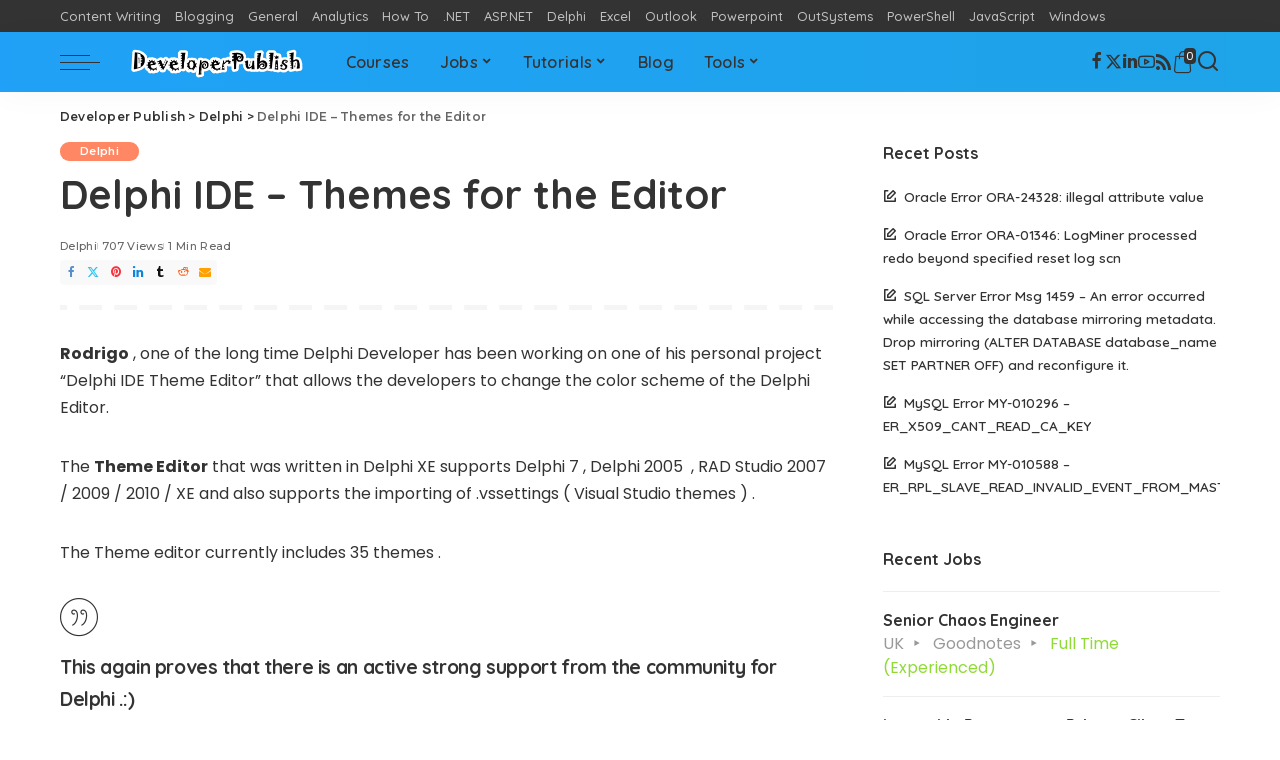

--- FILE ---
content_type: text/html; charset=UTF-8
request_url: https://developerpublish.com/delphi-ide-themes-for-the-editor/
body_size: 28605
content:
<!DOCTYPE html>
<html lang="en-US">
<head>
    <meta charset="UTF-8">
    <meta http-equiv="X-UA-Compatible" content="IE=edge">
    <meta name="viewport" content="width=device-width, initial-scale=1">
    <link rel="profile" href="https://gmpg.org/xfn/11">
	<script id="lpData">
var lpData = {"site_url":"https:\/\/developerpublish.com","user_id":"0","theme":"pixwell-child","lp_rest_url":"https:\/\/developerpublish.com\/wp-json\/","nonce":"4d9a39b15e","is_course_archive":"","courses_url":"","urlParams":[],"lp_version":"4.3.2.2","lp_rest_load_ajax":"https:\/\/developerpublish.com\/wp-json\/lp\/v1\/load_content_via_ajax\/","ajaxUrl":"https:\/\/developerpublish.com\/wp-admin\/admin-ajax.php","lpAjaxUrl":"https:\/\/developerpublish.com\/lp-ajax-handle","coverImageRatio":"5.16","toast":{"gravity":"bottom","position":"center","duration":3000,"close":1,"stopOnFocus":1,"classPrefix":"lp-toast"},"i18n":[]};
</script>
<script id="lpSettingCourses">
var lpSettingCourses = {"lpArchiveLoadAjax":"1","lpArchiveNoLoadAjaxFirst":"0","lpArchivePaginationType":"","noLoadCoursesJs":"0"};
</script>
		<style id="learn-press-custom-css">
			:root {
				--lp-container-max-width: 1290px;
				--lp-cotainer-padding: 1rem;
				--lp-primary-color: #ff7700;
				--lp-secondary-color: #f94c10;
			}
		</style>
		<meta name='robots' content='index, follow, max-image-preview:large, max-snippet:-1, max-video-preview:-1' />
<script>window._wca = window._wca || [];</script>

	<!-- This site is optimized with the Yoast SEO plugin v26.6 - https://yoast.com/wordpress/plugins/seo/ -->
	<title>Delphi IDE - Themes for the Editor - Developer Publish</title>
	<meta name="description" content="Rodrigo , one of the long time Delphi Developer has been working on one of his personal project &quot;Delphi IDE Theme Editor&quot; that allows." />
	<link rel="preconnect" href="https://fonts.gstatic.com" crossorigin><link rel="preload" as="style" onload="this.onload=null;this.rel='stylesheet'" href="https://fonts.googleapis.com/css?family=Montserrat%3A500%2C400%2C600%2C700%7CPoppins%3A400%2C400i%2C700%2C700i%7CQuicksand%3A400%2C500%2C600%2C700&amp;display=swap" crossorigin><noscript><link rel="stylesheet" href="https://fonts.googleapis.com/css?family=Montserrat%3A500%2C400%2C600%2C700%7CPoppins%3A400%2C400i%2C700%2C700i%7CQuicksand%3A400%2C500%2C600%2C700&amp;display=swap"></noscript><link rel="canonical" href="https://developerpublish.com/delphi-ide-themes-for-the-editor/" />
	<meta property="og:locale" content="en_US" />
	<meta property="og:type" content="article" />
	<meta property="og:title" content="Delphi IDE - Themes for the Editor - Developer Publish" />
	<meta property="og:description" content="Rodrigo , one of the long time Delphi Developer has been working on one of his personal project &quot;Delphi IDE Theme Editor&quot; that allows." />
	<meta property="og:url" content="https://developerpublish.com/delphi-ide-themes-for-the-editor/" />
	<meta property="og:site_name" content="Developer Publish" />
	<meta property="article:publisher" content="https://www.facebook.com/developerpublish/" />
	<meta property="article:published_time" content="2024-12-03T05:31:40+00:00" />
	<meta property="article:modified_time" content="2025-12-26T15:15:05+00:00" />
	<meta property="og:image" content="https://developerpublish.com/wp-content/uploads/2021/02/pexels-photo-1024248.jpeg" />
	<meta property="og:image:width" content="1880" />
	<meta property="og:image:height" content="1253" />
	<meta property="og:image:type" content="image/jpeg" />
	<meta name="author" content="admin" />
	<meta name="twitter:card" content="summary_large_image" />
	<meta name="twitter:creator" content="@isenthil" />
	<meta name="twitter:site" content="@isenthil" />
	<meta name="twitter:label1" content="Written by" />
	<meta name="twitter:data1" content="admin" />
	<meta name="twitter:label2" content="Est. reading time" />
	<meta name="twitter:data2" content="1 minute" />
	<script type="application/ld+json" class="yoast-schema-graph">{"@context":"https://schema.org","@graph":[{"@type":["Article","BlogPosting"],"@id":"https://developerpublish.com/delphi-ide-themes-for-the-editor/#article","isPartOf":{"@id":"https://developerpublish.com/delphi-ide-themes-for-the-editor/"},"author":{"name":"admin","@id":"https://developerpublish.com/#/schema/person/3033f15a5839362bd950dad49022da90"},"headline":"Delphi IDE &#8211; Themes for the Editor","datePublished":"2024-12-03T05:31:40+00:00","dateModified":"2025-12-26T15:15:05+00:00","mainEntityOfPage":{"@id":"https://developerpublish.com/delphi-ide-themes-for-the-editor/"},"wordCount":105,"commentCount":0,"publisher":{"@id":"https://developerpublish.com/#organization"},"image":{"@id":"https://developerpublish.com/delphi-ide-themes-for-the-editor/#primaryimage"},"thumbnailUrl":"https://developerpublish.com/wp-content/uploads/2021/02/pexels-photo-1024248.jpeg","keywords":["Delphi XE","ide","Themes"],"articleSection":["Delphi"],"inLanguage":"en-US","potentialAction":[{"@type":"CommentAction","name":"Comment","target":["https://developerpublish.com/delphi-ide-themes-for-the-editor/#respond"]}]},{"@type":"WebPage","@id":"https://developerpublish.com/delphi-ide-themes-for-the-editor/","url":"https://developerpublish.com/delphi-ide-themes-for-the-editor/","name":"Delphi IDE - Themes for the Editor - Developer Publish","isPartOf":{"@id":"https://developerpublish.com/#website"},"primaryImageOfPage":{"@id":"https://developerpublish.com/delphi-ide-themes-for-the-editor/#primaryimage"},"image":{"@id":"https://developerpublish.com/delphi-ide-themes-for-the-editor/#primaryimage"},"thumbnailUrl":"https://developerpublish.com/wp-content/uploads/2021/02/pexels-photo-1024248.jpeg","datePublished":"2024-12-03T05:31:40+00:00","dateModified":"2025-12-26T15:15:05+00:00","description":"Rodrigo , one of the long time Delphi Developer has been working on one of his personal project \"Delphi IDE Theme Editor\" that allows.","breadcrumb":{"@id":"https://developerpublish.com/delphi-ide-themes-for-the-editor/#breadcrumb"},"inLanguage":"en-US","potentialAction":[{"@type":"ReadAction","target":["https://developerpublish.com/delphi-ide-themes-for-the-editor/"]}]},{"@type":"ImageObject","inLanguage":"en-US","@id":"https://developerpublish.com/delphi-ide-themes-for-the-editor/#primaryimage","url":"https://developerpublish.com/wp-content/uploads/2021/02/pexels-photo-1024248.jpeg","contentUrl":"https://developerpublish.com/wp-content/uploads/2021/02/pexels-photo-1024248.jpeg","width":1880,"height":1253,"caption":"people in couch"},{"@type":"BreadcrumbList","@id":"https://developerpublish.com/delphi-ide-themes-for-the-editor/#breadcrumb","itemListElement":[{"@type":"ListItem","position":1,"name":"Home","item":"https://developerpublish.com/"},{"@type":"ListItem","position":2,"name":"Delphi IDE &#8211; Themes for the Editor"}]},{"@type":"WebSite","@id":"https://developerpublish.com/#website","url":"https://developerpublish.com/","name":"Developer Publish","description":"Learn with Ease","publisher":{"@id":"https://developerpublish.com/#organization"},"potentialAction":[{"@type":"SearchAction","target":{"@type":"EntryPoint","urlTemplate":"https://developerpublish.com/?s={search_term_string}"},"query-input":{"@type":"PropertyValueSpecification","valueRequired":true,"valueName":"search_term_string"}}],"inLanguage":"en-US"},{"@type":"Organization","@id":"https://developerpublish.com/#organization","name":"DeveloperPublish","url":"https://developerpublish.com/","logo":{"@type":"ImageObject","inLanguage":"en-US","@id":"https://developerpublish.com/#/schema/logo/image/","url":"https://developerpublish.com/wp-content/uploads/2020/07/Logo1.png","contentUrl":"https://developerpublish.com/wp-content/uploads/2020/07/Logo1.png","width":386,"height":120,"caption":"DeveloperPublish"},"image":{"@id":"https://developerpublish.com/#/schema/logo/image/"},"sameAs":["https://www.facebook.com/developerpublish/","https://x.com/isenthil","https://www.linkedin.com/in/senthilbkumar/","https://www.youtube.com/channel/UCWEi8IrbYJs3HuRnVEQKYgg"]},{"@type":"Person","@id":"https://developerpublish.com/#/schema/person/3033f15a5839362bd950dad49022da90","name":"admin","image":{"@type":"ImageObject","inLanguage":"en-US","@id":"https://developerpublish.com/#/schema/person/image/","url":"//www.gravatar.com/avatar/ddd902671242881ad95d2de8ebab7c56?s=96&#038;r=g&#038;d=mm","contentUrl":"//www.gravatar.com/avatar/ddd902671242881ad95d2de8ebab7c56?s=96&#038;r=g&#038;d=mm","caption":"admin"},"sameAs":["https://developerPublish.com"],"url":"https://developerpublish.com/author/admin/"}]}</script>
	<!-- / Yoast SEO plugin. -->


<link rel='dns-prefetch' href='//stats.wp.com' />
<link rel='dns-prefetch' href='//secure.gravatar.com' />
<link rel='dns-prefetch' href='//v0.wordpress.com' />
<meta name="description" content=""><script id="ezoic-wp-plugin-cmp" src="https://cmp.gatekeeperconsent.com/min.js" data-cfasync="false"></script>
<script id="ezoic-wp-plugin-gatekeeper" src="https://the.gatekeeperconsent.com/cmp.min.js" data-cfasync="false"></script>
			<link rel="pingback" href="https://developerpublish.com/xmlrpc.php"/>
		<style id='wp-img-auto-sizes-contain-inline-css'>
img:is([sizes=auto i],[sizes^="auto," i]){contain-intrinsic-size:3000px 1500px}
/*# sourceURL=wp-img-auto-sizes-contain-inline-css */
</style>
<link rel='stylesheet' id='jetpack_related-posts-css' href='https://developerpublish.com/wp-content/plugins/jetpack/modules/related-posts/related-posts.css?ver=20240116' media='all' />
<link rel='stylesheet' id='quiz-maker-admin-css' href='https://developerpublish.com/wp-content/plugins/quiz-maker/admin/css/admin.css?ver=6.7.0.92' media='all' />
<style id='wp-emoji-styles-inline-css'>

	img.wp-smiley, img.emoji {
		display: inline !important;
		border: none !important;
		box-shadow: none !important;
		height: 1em !important;
		width: 1em !important;
		margin: 0 0.07em !important;
		vertical-align: -0.1em !important;
		background: none !important;
		padding: 0 !important;
	}
/*# sourceURL=wp-emoji-styles-inline-css */
</style>
<link rel='stylesheet' id='wp-block-library-css' href='https://developerpublish.com/wp-includes/css/dist/block-library/style.min.css?ver=6.9' media='all' />
<style id='classic-theme-styles-inline-css'>
/*! This file is auto-generated */
.wp-block-button__link{color:#fff;background-color:#32373c;border-radius:9999px;box-shadow:none;text-decoration:none;padding:calc(.667em + 2px) calc(1.333em + 2px);font-size:1.125em}.wp-block-file__button{background:#32373c;color:#fff;text-decoration:none}
/*# sourceURL=/wp-includes/css/classic-themes.min.css */
</style>
<style id='bp-login-form-style-inline-css'>
.widget_bp_core_login_widget .bp-login-widget-user-avatar{float:left}.widget_bp_core_login_widget .bp-login-widget-user-links{margin-left:70px}#bp-login-widget-form label{display:block;font-weight:600;margin:15px 0 5px;width:auto}#bp-login-widget-form input[type=password],#bp-login-widget-form input[type=text]{background-color:#fafafa;border:1px solid #d6d6d6;border-radius:0;font:inherit;font-size:100%;padding:.5em;width:100%}#bp-login-widget-form .bp-login-widget-register-link,#bp-login-widget-form .login-submit{display:inline;width:-moz-fit-content;width:fit-content}#bp-login-widget-form .bp-login-widget-register-link{margin-left:1em}#bp-login-widget-form .bp-login-widget-register-link a{filter:invert(1)}#bp-login-widget-form .bp-login-widget-pwd-link{font-size:80%}

/*# sourceURL=https://developerpublish.com/wp-content/plugins/buddypress/bp-core/blocks/login-form/index.css */
</style>
<style id='bp-primary-nav-style-inline-css'>
.buddypress_object_nav .bp-navs{background:#0000;clear:both;overflow:hidden}.buddypress_object_nav .bp-navs ul{margin:0;padding:0}.buddypress_object_nav .bp-navs ul li{list-style:none;margin:0}.buddypress_object_nav .bp-navs ul li a,.buddypress_object_nav .bp-navs ul li span{border:0;display:block;padding:5px 10px;text-decoration:none}.buddypress_object_nav .bp-navs ul li .count{background:#eaeaea;border:1px solid #ccc;border-radius:50%;color:#555;display:inline-block;font-size:12px;margin-left:2px;padding:3px 6px;text-align:center;vertical-align:middle}.buddypress_object_nav .bp-navs ul li a .count:empty{display:none}.buddypress_object_nav .bp-navs ul li.last select{max-width:185px}.buddypress_object_nav .bp-navs ul li.current a,.buddypress_object_nav .bp-navs ul li.selected a{color:#333;opacity:1}.buddypress_object_nav .bp-navs ul li.current a .count,.buddypress_object_nav .bp-navs ul li.selected a .count{background-color:#fff}.buddypress_object_nav .bp-navs ul li.dynamic a .count,.buddypress_object_nav .bp-navs ul li.dynamic.current a .count,.buddypress_object_nav .bp-navs ul li.dynamic.selected a .count{background-color:#5087e5;border:0;color:#fafafa}.buddypress_object_nav .bp-navs ul li.dynamic a:hover .count{background-color:#5087e5;border:0;color:#fff}.buddypress_object_nav .main-navs.dir-navs{margin-bottom:20px}.buddypress_object_nav .bp-navs.group-create-links ul li.current a{text-align:center}.buddypress_object_nav .bp-navs.group-create-links ul li:not(.current),.buddypress_object_nav .bp-navs.group-create-links ul li:not(.current) a{color:#767676}.buddypress_object_nav .bp-navs.group-create-links ul li:not(.current) a:focus,.buddypress_object_nav .bp-navs.group-create-links ul li:not(.current) a:hover{background:none;color:#555}.buddypress_object_nav .bp-navs.group-create-links ul li:not(.current) a[disabled]:focus,.buddypress_object_nav .bp-navs.group-create-links ul li:not(.current) a[disabled]:hover{color:#767676}

/*# sourceURL=https://developerpublish.com/wp-content/plugins/buddypress/bp-core/blocks/primary-nav/index.css */
</style>
<style id='bp-member-style-inline-css'>
[data-type="bp/member"] input.components-placeholder__input{border:1px solid #757575;border-radius:2px;flex:1 1 auto;padding:6px 8px}.bp-block-member{position:relative}.bp-block-member .member-content{display:flex}.bp-block-member .user-nicename{display:block}.bp-block-member .user-nicename a{border:none;color:currentColor;text-decoration:none}.bp-block-member .bp-profile-button{width:100%}.bp-block-member .bp-profile-button a.button{bottom:10px;display:inline-block;margin:18px 0 0;position:absolute;right:0}.bp-block-member.has-cover .item-header-avatar,.bp-block-member.has-cover .member-content,.bp-block-member.has-cover .member-description{z-index:2}.bp-block-member.has-cover .member-content,.bp-block-member.has-cover .member-description{padding-top:75px}.bp-block-member.has-cover .bp-member-cover-image{background-color:#c5c5c5;background-position:top;background-repeat:no-repeat;background-size:cover;border:0;display:block;height:150px;left:0;margin:0;padding:0;position:absolute;top:0;width:100%;z-index:1}.bp-block-member img.avatar{height:auto;width:auto}.bp-block-member.avatar-none .item-header-avatar{display:none}.bp-block-member.avatar-none.has-cover{min-height:200px}.bp-block-member.avatar-full{min-height:150px}.bp-block-member.avatar-full .item-header-avatar{width:180px}.bp-block-member.avatar-thumb .member-content{align-items:center;min-height:50px}.bp-block-member.avatar-thumb .item-header-avatar{width:70px}.bp-block-member.avatar-full.has-cover{min-height:300px}.bp-block-member.avatar-full.has-cover .item-header-avatar{width:200px}.bp-block-member.avatar-full.has-cover img.avatar{background:#fffc;border:2px solid #fff;margin-left:20px}.bp-block-member.avatar-thumb.has-cover .item-header-avatar{padding-top:75px}.entry .entry-content .bp-block-member .user-nicename a{border:none;color:currentColor;text-decoration:none}

/*# sourceURL=https://developerpublish.com/wp-content/plugins/buddypress/bp-members/blocks/member/index.css */
</style>
<style id='bp-members-style-inline-css'>
[data-type="bp/members"] .components-placeholder.is-appender{min-height:0}[data-type="bp/members"] .components-placeholder.is-appender .components-placeholder__label:empty{display:none}[data-type="bp/members"] .components-placeholder input.components-placeholder__input{border:1px solid #757575;border-radius:2px;flex:1 1 auto;padding:6px 8px}[data-type="bp/members"].avatar-none .member-description{width:calc(100% - 44px)}[data-type="bp/members"].avatar-full .member-description{width:calc(100% - 224px)}[data-type="bp/members"].avatar-thumb .member-description{width:calc(100% - 114px)}[data-type="bp/members"] .member-content{position:relative}[data-type="bp/members"] .member-content .is-right{position:absolute;right:2px;top:2px}[data-type="bp/members"] .columns-2 .member-content .member-description,[data-type="bp/members"] .columns-3 .member-content .member-description,[data-type="bp/members"] .columns-4 .member-content .member-description{padding-left:44px;width:calc(100% - 44px)}[data-type="bp/members"] .columns-3 .is-right{right:-10px}[data-type="bp/members"] .columns-4 .is-right{right:-50px}.bp-block-members.is-grid{display:flex;flex-wrap:wrap;padding:0}.bp-block-members.is-grid .member-content{margin:0 1.25em 1.25em 0;width:100%}@media(min-width:600px){.bp-block-members.columns-2 .member-content{width:calc(50% - .625em)}.bp-block-members.columns-2 .member-content:nth-child(2n){margin-right:0}.bp-block-members.columns-3 .member-content{width:calc(33.33333% - .83333em)}.bp-block-members.columns-3 .member-content:nth-child(3n){margin-right:0}.bp-block-members.columns-4 .member-content{width:calc(25% - .9375em)}.bp-block-members.columns-4 .member-content:nth-child(4n){margin-right:0}}.bp-block-members .member-content{display:flex;flex-direction:column;padding-bottom:1em;text-align:center}.bp-block-members .member-content .item-header-avatar,.bp-block-members .member-content .member-description{width:100%}.bp-block-members .member-content .item-header-avatar{margin:0 auto}.bp-block-members .member-content .item-header-avatar img.avatar{display:inline-block}@media(min-width:600px){.bp-block-members .member-content{flex-direction:row;text-align:left}.bp-block-members .member-content .item-header-avatar,.bp-block-members .member-content .member-description{width:auto}.bp-block-members .member-content .item-header-avatar{margin:0}}.bp-block-members .member-content .user-nicename{display:block}.bp-block-members .member-content .user-nicename a{border:none;color:currentColor;text-decoration:none}.bp-block-members .member-content time{color:#767676;display:block;font-size:80%}.bp-block-members.avatar-none .item-header-avatar{display:none}.bp-block-members.avatar-full{min-height:190px}.bp-block-members.avatar-full .item-header-avatar{width:180px}.bp-block-members.avatar-thumb .member-content{min-height:80px}.bp-block-members.avatar-thumb .item-header-avatar{width:70px}.bp-block-members.columns-2 .member-content,.bp-block-members.columns-3 .member-content,.bp-block-members.columns-4 .member-content{display:block;text-align:center}.bp-block-members.columns-2 .member-content .item-header-avatar,.bp-block-members.columns-3 .member-content .item-header-avatar,.bp-block-members.columns-4 .member-content .item-header-avatar{margin:0 auto}.bp-block-members img.avatar{height:auto;max-width:-moz-fit-content;max-width:fit-content;width:auto}.bp-block-members .member-content.has-activity{align-items:center}.bp-block-members .member-content.has-activity .item-header-avatar{padding-right:1em}.bp-block-members .member-content.has-activity .wp-block-quote{margin-bottom:0;text-align:left}.bp-block-members .member-content.has-activity .wp-block-quote cite a,.entry .entry-content .bp-block-members .user-nicename a{border:none;color:currentColor;text-decoration:none}

/*# sourceURL=https://developerpublish.com/wp-content/plugins/buddypress/bp-members/blocks/members/index.css */
</style>
<style id='bp-dynamic-members-style-inline-css'>
.bp-dynamic-block-container .item-options{font-size:.5em;margin:0 0 1em;padding:1em 0}.bp-dynamic-block-container .item-options a.selected{font-weight:600}.bp-dynamic-block-container ul.item-list{list-style:none;margin:1em 0;padding-left:0}.bp-dynamic-block-container ul.item-list li{margin-bottom:1em}.bp-dynamic-block-container ul.item-list li:after,.bp-dynamic-block-container ul.item-list li:before{content:" ";display:table}.bp-dynamic-block-container ul.item-list li:after{clear:both}.bp-dynamic-block-container ul.item-list li .item-avatar{float:left;width:60px}.bp-dynamic-block-container ul.item-list li .item{margin-left:70px}

/*# sourceURL=https://developerpublish.com/wp-content/plugins/buddypress/bp-members/blocks/dynamic-members/index.css */
</style>
<style id='bp-online-members-style-inline-css'>
.widget_bp_core_whos_online_widget .avatar-block,[data-type="bp/online-members"] .avatar-block{display:flex;flex-flow:row wrap}.widget_bp_core_whos_online_widget .avatar-block img,[data-type="bp/online-members"] .avatar-block img{margin:.5em}

/*# sourceURL=https://developerpublish.com/wp-content/plugins/buddypress/bp-members/blocks/online-members/index.css */
</style>
<style id='bp-active-members-style-inline-css'>
.widget_bp_core_recently_active_widget .avatar-block,[data-type="bp/active-members"] .avatar-block{display:flex;flex-flow:row wrap}.widget_bp_core_recently_active_widget .avatar-block img,[data-type="bp/active-members"] .avatar-block img{margin:.5em}

/*# sourceURL=https://developerpublish.com/wp-content/plugins/buddypress/bp-members/blocks/active-members/index.css */
</style>
<style id='bp-latest-activities-style-inline-css'>
.bp-latest-activities .components-flex.components-select-control select[multiple]{height:auto;padding:0 8px}.bp-latest-activities .components-flex.components-select-control select[multiple]+.components-input-control__suffix svg{display:none}.bp-latest-activities-block a,.entry .entry-content .bp-latest-activities-block a{border:none;text-decoration:none}.bp-latest-activities-block .activity-list.item-list blockquote{border:none;padding:0}.bp-latest-activities-block .activity-list.item-list blockquote .activity-item:not(.mini){box-shadow:1px 0 4px #00000026;padding:0 1em;position:relative}.bp-latest-activities-block .activity-list.item-list blockquote .activity-item:not(.mini):after,.bp-latest-activities-block .activity-list.item-list blockquote .activity-item:not(.mini):before{border-color:#0000;border-style:solid;content:"";display:block;height:0;left:15px;position:absolute;width:0}.bp-latest-activities-block .activity-list.item-list blockquote .activity-item:not(.mini):before{border-top-color:#00000026;border-width:9px;bottom:-18px;left:14px}.bp-latest-activities-block .activity-list.item-list blockquote .activity-item:not(.mini):after{border-top-color:#fff;border-width:8px;bottom:-16px}.bp-latest-activities-block .activity-list.item-list blockquote .activity-item.mini .avatar{display:inline-block;height:20px;margin-right:2px;vertical-align:middle;width:20px}.bp-latest-activities-block .activity-list.item-list footer{align-items:center;display:flex}.bp-latest-activities-block .activity-list.item-list footer img.avatar{border:none;display:inline-block;margin-right:.5em}.bp-latest-activities-block .activity-list.item-list footer .activity-time-since{font-size:90%}.bp-latest-activities-block .widget-error{border-left:4px solid #0b80a4;box-shadow:1px 0 4px #00000026}.bp-latest-activities-block .widget-error p{padding:0 1em}

/*# sourceURL=https://developerpublish.com/wp-content/plugins/buddypress/bp-activity/blocks/latest-activities/index.css */
</style>
<style id='codemirror-blocks-code-block-style-inline-css'>
.code-block{margin-bottom:1.5rem;position:relative}.code-block pre.CodeMirror{background:#f2f2f2;background:linear-gradient(180deg,#f2f2f2 50%,#f9f9f9 0);background-size:56px 56px;border:1px solid #ddd;filter:progid:DXImageTransform.Microsoft.gradient(startColorstr="#f2f2f2",endColorstr="#f9f9f9",GradientType=0);line-height:28px;margin:0 0 10px;padding:0 10px;white-space:pre-wrap;white-space:-moz-pre-wrap;white-space:-pre-wrap;white-space:-o-pre-wrap;word-wrap:break-word;font-family:monospace;font-size:16px}.code-block .CodeMirror-fullscreen{bottom:0;height:auto;left:0;margin-bottom:0;padding-bottom:30px;position:fixed;right:0;top:0;z-index:5000}.code-block iframe.output-block-frame{background-color:#fff;box-shadow:0 0 10px 0 #444;display:none;margin:1em 0;transition:all .3s ease-in;width:100%}.code-block iframe.show{display:block}textarea.CodeMirror-ClipBoard{border:0;bottom:0;height:1px;opacity:0;padding:0;position:absolute;right:0;width:1px}.CodeMirror-notice{background:#000;border-radius:5px;bottom:-40px;color:#fff;font-size:12px;left:15px;padding:10px;position:fixed;transition:all .5s;z-index:5001}.CodeMirror svg.loader{background:rgba(30,30,30,.7);border-radius:3px;left:42%;max-width:64px;position:absolute;top:42%;fill:none;stroke:#222;stroke-linecap:round;stroke-width:8%}.CodeMirror use{stroke:#fff;animation:a 2s linear infinite}@keyframes a{to{stroke-dashoffset:0px}}.CodeMirror.has-panel{border-top-left-radius:0!important;border-top-right-radius:0!important}.CodeMirror-panel .max-height{margin-right:.5rem}.CodeMirror-panel .info-panel{display:flex;height:32px;justify-content:space-between;transition:all .4s ease-in}.CodeMirror-panel .info-panel .language{background:#4c607f;color:#fff;display:inline-block;font-size:16px;font-weight:500;padding:4px 32px;transition:"background" .4s ease-out}.CodeMirror-panel .info-panel .language.apl{background:#d2d2d2;color:#000}.CodeMirror-panel .info-panel .language.asp{background:#0088b6}.CodeMirror-panel .info-panel .language.aspx{background:#33a9dc}.CodeMirror-panel .info-panel .language.c{background:#005f91}.CodeMirror-panel .info-panel .language.cpp{background:#984c93}.CodeMirror-panel .info-panel .language.cobol{background:#005ca5}.CodeMirror-panel .info-panel .language.coffeescript{background:#6f4e37}.CodeMirror-panel .info-panel .language.clojure{background:#5881d8}.CodeMirror-panel .info-panel .language.css{background:#1572b6}.CodeMirror-panel .info-panel .language.csharp{background:#368832}.CodeMirror-panel .info-panel .language.diff{background:green}.CodeMirror-panel .info-panel .language.django{background:#44b78b}.CodeMirror-panel .info-panel .language.docker{background:#27b9ec}.CodeMirror-panel .info-panel .language.dylan{background-image:linear-gradient(to bottom right,#fd1a60,#f36420)}.CodeMirror-panel .info-panel .language.elm{background:#5fb4cb}.CodeMirror-panel .info-panel .language.erlang{background:#a2003e}.CodeMirror-panel .info-panel .language.fortran{background:#30b9db}.CodeMirror-panel .info-panel .language.fsharp{background:#665948}.CodeMirror-panel .info-panel .language.git{background:#fca326}.CodeMirror-panel .info-panel .language.go{background:#00acd7}.CodeMirror-panel .info-panel .language.groovy{background:#6398aa}.CodeMirror-panel .info-panel .language.haml{background:#ecdfa7;color:#3f3e29}.CodeMirror-panel .info-panel .language.haskell{background:#8f4e8b}.CodeMirror-panel .info-panel .language.html,.CodeMirror-panel .info-panel .language.htmlembedded,.CodeMirror-panel .info-panel .language.htmlmixed{background:#f1662a}.CodeMirror-panel .info-panel .language.http{background:#509e2f}.CodeMirror-panel .info-panel .language.java{background:#5382a1}.CodeMirror-panel .info-panel .language.js,.CodeMirror-panel .info-panel .language.json,.CodeMirror-panel .info-panel .language.jsx{background:#f5de19}.CodeMirror-panel .info-panel .language.jsonld{background:#0ca69c}.CodeMirror-panel .info-panel .language.jsp{background:#e56f14}.CodeMirror-panel .info-panel .language.kotlin{background-image:linear-gradient(to bottom right,#cb55c0,#f28e0e)}.CodeMirror-panel .info-panel .language.less{background:#193255}.CodeMirror-panel .info-panel .language.lisp{background:#c40804}.CodeMirror-panel .info-panel .language.livescript{background:#317eac}.CodeMirror-panel .info-panel .language.lua{background:navy}.CodeMirror-panel .info-panel .language.markdown{background:#755838}.CodeMirror-panel .info-panel .language.mariadb{background:#c49a6c;color:#002b64}.CodeMirror-panel .info-panel .language.mssql,.CodeMirror-panel .info-panel .language.mysql{background:#5d87a1}.CodeMirror-panel .info-panel .language.nginx{background:#019639}.CodeMirror-panel .info-panel .language.objectivec{background:#c2c2c2}.CodeMirror-panel .info-panel .language.perl{background:#3a3c5b}.CodeMirror-panel .info-panel .language.php{background:#6280b6}.CodeMirror-panel .info-panel .language.plsql{background:red}.CodeMirror-panel .info-panel .language.powershell{background:#5290fd}.CodeMirror-panel .info-panel .language.protobuf{background:#ff5c77}.CodeMirror-panel .info-panel .language.pug{background:#efcca3;color:#442823}.CodeMirror-panel .info-panel .language.puppet{background:#ffae1a}.CodeMirror-panel .info-panel .language.python{background:#ffdc4e;color:#366e9d}.CodeMirror-panel .info-panel .language.q{background:#1e78b3}.CodeMirror-panel .info-panel .language.r{background:#acadb2;color:#185ead}.CodeMirror-panel .info-panel .language.ruby{background:#e71622}.CodeMirror-panel .info-panel .language.rust{background:#a04f12}.CodeMirror-panel .info-panel .language.scala{background:#fe0000}.CodeMirror-panel .info-panel .language.stylus{background:#ff2952}.CodeMirror-panel .info-panel .language.sass,.CodeMirror-panel .info-panel .language.scss{background:#cd6799}.CodeMirror-panel .info-panel .language.shell{background:#d9b400}.CodeMirror-panel .info-panel .language.sql{background:#ffda44}.CodeMirror-panel .info-panel .language.sqlite{background:#003b57}.CodeMirror-panel .info-panel .language.squirrel{background:#a05a2c}.CodeMirror-panel .info-panel .language.stylus{background:#c2c2c2}.CodeMirror-panel .info-panel .language.swift{background:#fd2822}.CodeMirror-panel .info-panel .language.tcl{background:#c3b15f}.CodeMirror-panel .info-panel .language.text{background:#829ec2}.CodeMirror-panel .info-panel .language.textile{background:#ffe7ac;color:#000}.CodeMirror-panel .info-panel .language.toml{background:#7f7f7f}.CodeMirror-panel .info-panel .language.ttcn{background:#00adee}.CodeMirror-panel .info-panel .language.twig{background:#78dc50}.CodeMirror-panel .info-panel .language.typescript{background:#007acc}.CodeMirror-panel .info-panel .language.vb{background:#00519a}.CodeMirror-panel .info-panel .language.velocity{background:#262692}.CodeMirror-panel .info-panel .language.verilog{background:#1a348f}.CodeMirror-panel .info-panel .language.vhdl{background:#0d9b35}.CodeMirror-panel .info-panel .language.vue{background:#41b883}.CodeMirror-panel .info-panel .language.xml,.CodeMirror-panel .info-panel .language.xquery{background:#f1662a}.CodeMirror-panel .info-panel .language.yaml{background:#fbc02d}.CodeMirror-panel .control-panel{display:flex;padding:5px 3px}.CodeMirror-panel .control-panel>span{cursor:pointer;display:flex;margin:0 5px 0 0;transition:all .3s}.CodeMirror-panel .control-panel>span:hover{color:#fff}.CodeMirror-panel .control-panel .run-code{border:2px solid;border-radius:20px;box-sizing:border-box;display:inline-block;height:20px;position:relative;transform:scale(1);width:20px}.CodeMirror-panel .control-panel .run-code:after,.CodeMirror-panel .control-panel .run-code:before{box-sizing:border-box;content:"";display:block;position:absolute;top:3px}.CodeMirror-panel .control-panel .run-code:after{border-bottom:5px solid transparent;border-left:9px solid;border-top:5px solid transparent;left:5px;width:0}.CodeMirror-panel .control-panel .maximize,.CodeMirror-panel .control-panel .restore{border:2px solid;border-radius:2px;box-sizing:border-box;display:inline-block;height:20px;position:relative;transform:scale(1);width:20px}.CodeMirror-panel .control-panel .maximize:after{height:12px;top:2px;width:12px}.CodeMirror-panel .control-panel .maximize:after,.CodeMirror-panel .control-panel .restore:after{background:currentColor;box-sizing:border-box;content:"";display:inline-block;left:2px;position:absolute}.CodeMirror-panel .control-panel .restore:after{bottom:3px;height:3px;width:9px}.CodeMirror-panel .control-panel .copy{border:2px solid;border-bottom:0;border-radius:2px;border-right:0;box-sizing:border-box;display:inline-block;height:18px;position:relative;transform:scale(1);width:14px}.CodeMirror-panel .control-panel .copy:after{border:2px solid;border-radius:0 0 2px 0;box-sizing:border-box;content:"";display:inline-block;height:17px;left:1px;position:absolute;top:1px;width:13px}.CodeMirror-panel .control-panel .tool{cursor:help;position:relative}.CodeMirror-panel .control-panel .tool:after,.CodeMirror-panel .control-panel .tool:before{left:50%;opacity:0;position:absolute;z-index:-100}.CodeMirror-panel .control-panel .tool:focus:after,.CodeMirror-panel .control-panel .tool:focus:before,.CodeMirror-panel .control-panel .tool:hover:after,.CodeMirror-panel .control-panel .tool:hover:before{opacity:1;transform:scale(1) translateY(0);z-index:100}.CodeMirror-panel .control-panel .tool:before{border-color:transparent transparent #3e474f;border-style:solid;border-width:8px 12px 12px 8px;content:"";left:0;top:100%;transform:scale(.6) translateY(-20%);transition:all .85s cubic-bezier(.84,-.18,.31,1.26),opacity .85s .5s}.CodeMirror-panel .control-panel .tool:after{background:#3e474f;border-radius:5px;color:#edeff0;content:attr(data-tip);font-size:14px;left:-90px;padding:5px;text-align:center;top:180%;transition:all .85s cubic-bezier(.84,-.18,.31,1.26) .2s;width:120px}

/*# sourceURL=https://developerpublish.com/wp-content/plugins/wp-codemirror-block/build/style-index.css */
</style>
<link rel='stylesheet' id='mediaelement-css' href='https://developerpublish.com/wp-includes/js/mediaelement/mediaelementplayer-legacy.min.css?ver=4.2.17' media='all' />
<link rel='stylesheet' id='wp-mediaelement-css' href='https://developerpublish.com/wp-includes/js/mediaelement/wp-mediaelement.min.css?ver=6.9' media='all' />
<style id='jetpack-sharing-buttons-style-inline-css'>
.jetpack-sharing-buttons__services-list{display:flex;flex-direction:row;flex-wrap:wrap;gap:0;list-style-type:none;margin:5px;padding:0}.jetpack-sharing-buttons__services-list.has-small-icon-size{font-size:12px}.jetpack-sharing-buttons__services-list.has-normal-icon-size{font-size:16px}.jetpack-sharing-buttons__services-list.has-large-icon-size{font-size:24px}.jetpack-sharing-buttons__services-list.has-huge-icon-size{font-size:36px}@media print{.jetpack-sharing-buttons__services-list{display:none!important}}.editor-styles-wrapper .wp-block-jetpack-sharing-buttons{gap:0;padding-inline-start:0}ul.jetpack-sharing-buttons__services-list.has-background{padding:1.25em 2.375em}
/*# sourceURL=https://developerpublish.com/wp-content/plugins/jetpack/_inc/blocks/sharing-buttons/view.css */
</style>
<link rel='stylesheet' id='ht_toc-style-css-css' href='https://developerpublish.com/wp-content/plugins/heroic-table-of-contents/dist/blocks.style.build.css?ver=1765127442' media='all' />
<style id='global-styles-inline-css'>
:root{--wp--preset--aspect-ratio--square: 1;--wp--preset--aspect-ratio--4-3: 4/3;--wp--preset--aspect-ratio--3-4: 3/4;--wp--preset--aspect-ratio--3-2: 3/2;--wp--preset--aspect-ratio--2-3: 2/3;--wp--preset--aspect-ratio--16-9: 16/9;--wp--preset--aspect-ratio--9-16: 9/16;--wp--preset--color--black: #000000;--wp--preset--color--cyan-bluish-gray: #abb8c3;--wp--preset--color--white: #ffffff;--wp--preset--color--pale-pink: #f78da7;--wp--preset--color--vivid-red: #cf2e2e;--wp--preset--color--luminous-vivid-orange: #ff6900;--wp--preset--color--luminous-vivid-amber: #fcb900;--wp--preset--color--light-green-cyan: #7bdcb5;--wp--preset--color--vivid-green-cyan: #00d084;--wp--preset--color--pale-cyan-blue: #8ed1fc;--wp--preset--color--vivid-cyan-blue: #0693e3;--wp--preset--color--vivid-purple: #9b51e0;--wp--preset--gradient--vivid-cyan-blue-to-vivid-purple: linear-gradient(135deg,rgb(6,147,227) 0%,rgb(155,81,224) 100%);--wp--preset--gradient--light-green-cyan-to-vivid-green-cyan: linear-gradient(135deg,rgb(122,220,180) 0%,rgb(0,208,130) 100%);--wp--preset--gradient--luminous-vivid-amber-to-luminous-vivid-orange: linear-gradient(135deg,rgb(252,185,0) 0%,rgb(255,105,0) 100%);--wp--preset--gradient--luminous-vivid-orange-to-vivid-red: linear-gradient(135deg,rgb(255,105,0) 0%,rgb(207,46,46) 100%);--wp--preset--gradient--very-light-gray-to-cyan-bluish-gray: linear-gradient(135deg,rgb(238,238,238) 0%,rgb(169,184,195) 100%);--wp--preset--gradient--cool-to-warm-spectrum: linear-gradient(135deg,rgb(74,234,220) 0%,rgb(151,120,209) 20%,rgb(207,42,186) 40%,rgb(238,44,130) 60%,rgb(251,105,98) 80%,rgb(254,248,76) 100%);--wp--preset--gradient--blush-light-purple: linear-gradient(135deg,rgb(255,206,236) 0%,rgb(152,150,240) 100%);--wp--preset--gradient--blush-bordeaux: linear-gradient(135deg,rgb(254,205,165) 0%,rgb(254,45,45) 50%,rgb(107,0,62) 100%);--wp--preset--gradient--luminous-dusk: linear-gradient(135deg,rgb(255,203,112) 0%,rgb(199,81,192) 50%,rgb(65,88,208) 100%);--wp--preset--gradient--pale-ocean: linear-gradient(135deg,rgb(255,245,203) 0%,rgb(182,227,212) 50%,rgb(51,167,181) 100%);--wp--preset--gradient--electric-grass: linear-gradient(135deg,rgb(202,248,128) 0%,rgb(113,206,126) 100%);--wp--preset--gradient--midnight: linear-gradient(135deg,rgb(2,3,129) 0%,rgb(40,116,252) 100%);--wp--preset--font-size--small: 13px;--wp--preset--font-size--medium: 20px;--wp--preset--font-size--large: 36px;--wp--preset--font-size--x-large: 42px;--wp--preset--spacing--20: 0.44rem;--wp--preset--spacing--30: 0.67rem;--wp--preset--spacing--40: 1rem;--wp--preset--spacing--50: 1.5rem;--wp--preset--spacing--60: 2.25rem;--wp--preset--spacing--70: 3.38rem;--wp--preset--spacing--80: 5.06rem;--wp--preset--shadow--natural: 6px 6px 9px rgba(0, 0, 0, 0.2);--wp--preset--shadow--deep: 12px 12px 50px rgba(0, 0, 0, 0.4);--wp--preset--shadow--sharp: 6px 6px 0px rgba(0, 0, 0, 0.2);--wp--preset--shadow--outlined: 6px 6px 0px -3px rgb(255, 255, 255), 6px 6px rgb(0, 0, 0);--wp--preset--shadow--crisp: 6px 6px 0px rgb(0, 0, 0);}:where(.is-layout-flex){gap: 0.5em;}:where(.is-layout-grid){gap: 0.5em;}body .is-layout-flex{display: flex;}.is-layout-flex{flex-wrap: wrap;align-items: center;}.is-layout-flex > :is(*, div){margin: 0;}body .is-layout-grid{display: grid;}.is-layout-grid > :is(*, div){margin: 0;}:where(.wp-block-columns.is-layout-flex){gap: 2em;}:where(.wp-block-columns.is-layout-grid){gap: 2em;}:where(.wp-block-post-template.is-layout-flex){gap: 1.25em;}:where(.wp-block-post-template.is-layout-grid){gap: 1.25em;}.has-black-color{color: var(--wp--preset--color--black) !important;}.has-cyan-bluish-gray-color{color: var(--wp--preset--color--cyan-bluish-gray) !important;}.has-white-color{color: var(--wp--preset--color--white) !important;}.has-pale-pink-color{color: var(--wp--preset--color--pale-pink) !important;}.has-vivid-red-color{color: var(--wp--preset--color--vivid-red) !important;}.has-luminous-vivid-orange-color{color: var(--wp--preset--color--luminous-vivid-orange) !important;}.has-luminous-vivid-amber-color{color: var(--wp--preset--color--luminous-vivid-amber) !important;}.has-light-green-cyan-color{color: var(--wp--preset--color--light-green-cyan) !important;}.has-vivid-green-cyan-color{color: var(--wp--preset--color--vivid-green-cyan) !important;}.has-pale-cyan-blue-color{color: var(--wp--preset--color--pale-cyan-blue) !important;}.has-vivid-cyan-blue-color{color: var(--wp--preset--color--vivid-cyan-blue) !important;}.has-vivid-purple-color{color: var(--wp--preset--color--vivid-purple) !important;}.has-black-background-color{background-color: var(--wp--preset--color--black) !important;}.has-cyan-bluish-gray-background-color{background-color: var(--wp--preset--color--cyan-bluish-gray) !important;}.has-white-background-color{background-color: var(--wp--preset--color--white) !important;}.has-pale-pink-background-color{background-color: var(--wp--preset--color--pale-pink) !important;}.has-vivid-red-background-color{background-color: var(--wp--preset--color--vivid-red) !important;}.has-luminous-vivid-orange-background-color{background-color: var(--wp--preset--color--luminous-vivid-orange) !important;}.has-luminous-vivid-amber-background-color{background-color: var(--wp--preset--color--luminous-vivid-amber) !important;}.has-light-green-cyan-background-color{background-color: var(--wp--preset--color--light-green-cyan) !important;}.has-vivid-green-cyan-background-color{background-color: var(--wp--preset--color--vivid-green-cyan) !important;}.has-pale-cyan-blue-background-color{background-color: var(--wp--preset--color--pale-cyan-blue) !important;}.has-vivid-cyan-blue-background-color{background-color: var(--wp--preset--color--vivid-cyan-blue) !important;}.has-vivid-purple-background-color{background-color: var(--wp--preset--color--vivid-purple) !important;}.has-black-border-color{border-color: var(--wp--preset--color--black) !important;}.has-cyan-bluish-gray-border-color{border-color: var(--wp--preset--color--cyan-bluish-gray) !important;}.has-white-border-color{border-color: var(--wp--preset--color--white) !important;}.has-pale-pink-border-color{border-color: var(--wp--preset--color--pale-pink) !important;}.has-vivid-red-border-color{border-color: var(--wp--preset--color--vivid-red) !important;}.has-luminous-vivid-orange-border-color{border-color: var(--wp--preset--color--luminous-vivid-orange) !important;}.has-luminous-vivid-amber-border-color{border-color: var(--wp--preset--color--luminous-vivid-amber) !important;}.has-light-green-cyan-border-color{border-color: var(--wp--preset--color--light-green-cyan) !important;}.has-vivid-green-cyan-border-color{border-color: var(--wp--preset--color--vivid-green-cyan) !important;}.has-pale-cyan-blue-border-color{border-color: var(--wp--preset--color--pale-cyan-blue) !important;}.has-vivid-cyan-blue-border-color{border-color: var(--wp--preset--color--vivid-cyan-blue) !important;}.has-vivid-purple-border-color{border-color: var(--wp--preset--color--vivid-purple) !important;}.has-vivid-cyan-blue-to-vivid-purple-gradient-background{background: var(--wp--preset--gradient--vivid-cyan-blue-to-vivid-purple) !important;}.has-light-green-cyan-to-vivid-green-cyan-gradient-background{background: var(--wp--preset--gradient--light-green-cyan-to-vivid-green-cyan) !important;}.has-luminous-vivid-amber-to-luminous-vivid-orange-gradient-background{background: var(--wp--preset--gradient--luminous-vivid-amber-to-luminous-vivid-orange) !important;}.has-luminous-vivid-orange-to-vivid-red-gradient-background{background: var(--wp--preset--gradient--luminous-vivid-orange-to-vivid-red) !important;}.has-very-light-gray-to-cyan-bluish-gray-gradient-background{background: var(--wp--preset--gradient--very-light-gray-to-cyan-bluish-gray) !important;}.has-cool-to-warm-spectrum-gradient-background{background: var(--wp--preset--gradient--cool-to-warm-spectrum) !important;}.has-blush-light-purple-gradient-background{background: var(--wp--preset--gradient--blush-light-purple) !important;}.has-blush-bordeaux-gradient-background{background: var(--wp--preset--gradient--blush-bordeaux) !important;}.has-luminous-dusk-gradient-background{background: var(--wp--preset--gradient--luminous-dusk) !important;}.has-pale-ocean-gradient-background{background: var(--wp--preset--gradient--pale-ocean) !important;}.has-electric-grass-gradient-background{background: var(--wp--preset--gradient--electric-grass) !important;}.has-midnight-gradient-background{background: var(--wp--preset--gradient--midnight) !important;}.has-small-font-size{font-size: var(--wp--preset--font-size--small) !important;}.has-medium-font-size{font-size: var(--wp--preset--font-size--medium) !important;}.has-large-font-size{font-size: var(--wp--preset--font-size--large) !important;}.has-x-large-font-size{font-size: var(--wp--preset--font-size--x-large) !important;}
:where(.wp-block-post-template.is-layout-flex){gap: 1.25em;}:where(.wp-block-post-template.is-layout-grid){gap: 1.25em;}
:where(.wp-block-term-template.is-layout-flex){gap: 1.25em;}:where(.wp-block-term-template.is-layout-grid){gap: 1.25em;}
:where(.wp-block-columns.is-layout-flex){gap: 2em;}:where(.wp-block-columns.is-layout-grid){gap: 2em;}
:root :where(.wp-block-pullquote){font-size: 1.5em;line-height: 1.6;}
/*# sourceURL=global-styles-inline-css */
</style>
<link rel='stylesheet' id='contact-form-7-css' href='https://developerpublish.com/wp-content/plugins/contact-form-7/includes/css/styles.css?ver=6.1.4' media='all' />
<link rel='stylesheet' id='pixwell-elements-css' href='https://developerpublish.com/wp-content/plugins/pixwell-core/lib/pixwell-elements/public/style.css?ver=1.0' media='all' />
<link rel='stylesheet' id='quiz-maker-css' href='https://developerpublish.com/wp-content/plugins/quiz-maker/public/css/quiz-maker-public.css?ver=6.7.0.92' media='all' />
<link rel='stylesheet' id='related-posts-by-taxonomy-css' href='https://developerpublish.com/wp-content/plugins/related-posts-by-taxonomy/includes/assets/css/styles.css?ver=6.9' media='all' />
<link rel='stylesheet' id='same-category-posts-css' href='https://developerpublish.com/wp-content/plugins/same-category-posts/same-category-posts.css?ver=6.9' media='all' />
<link rel='stylesheet' id='woocommerce-layout-css' href='https://developerpublish.com/wp-content/plugins/woocommerce/assets/css/woocommerce-layout.css?ver=10.4.3' media='all' />
<style id='woocommerce-layout-inline-css'>

	.infinite-scroll .woocommerce-pagination {
		display: none;
	}
/*# sourceURL=woocommerce-layout-inline-css */
</style>
<link rel='stylesheet' id='woocommerce-smallscreen-css' href='https://developerpublish.com/wp-content/plugins/woocommerce/assets/css/woocommerce-smallscreen.css?ver=10.4.3' media='only screen and (max-width: 768px)' />
<link rel='stylesheet' id='woocommerce-general-css' href='https://developerpublish.com/wp-content/plugins/woocommerce/assets/css/woocommerce.css?ver=10.4.3' media='all' />
<style id='woocommerce-inline-inline-css'>
.woocommerce form .form-row .required { visibility: visible; }
/*# sourceURL=woocommerce-inline-inline-css */
</style>
<link rel='stylesheet' id='wpems-countdown-css-css' href='https://developerpublish.com/wp-content/plugins/wp-events-manager/inc/libraries//countdown/css/jquery.countdown.css?ver=2.1.8' media='all' />
<link rel='stylesheet' id='wpems-owl-carousel-css-css' href='https://developerpublish.com/wp-content/plugins/wp-events-manager/inc/libraries//owl-carousel/css/owl.carousel.css?ver=2.1.8' media='all' />
<link rel='stylesheet' id='wpems-magnific-popup-css-css' href='https://developerpublish.com/wp-content/plugins/wp-events-manager/inc/libraries//magnific-popup/css/magnific-popup.css?ver=2.1.8' media='all' />
<link rel='stylesheet' id='wpems-fronted-css-css' href='https://developerpublish.com/wp-content/plugins/wp-events-manager/assets//css/frontend/events.css?ver=2.1.8' media='all' />
<link rel='stylesheet' id='wp-job-manager-job-listings-css' href='https://developerpublish.com/wp-content/plugins/wp-job-manager/assets/dist/css/job-listings.css?ver=598383a28ac5f9f156e4' media='all' />
<link rel='stylesheet' id='h5p-plugin-styles-css' href='https://developerpublish.com/wp-content/plugins/h5p/h5p-php-library/styles/h5p.css?ver=1.16.2' media='all' />

<link rel='stylesheet' id='pixwell-main-css' href='https://developerpublish.com/wp-content/themes/pixwell/assets/css/main.css?ver=10.8' media='all' />
<style id='pixwell-main-inline-css'>
html {}h1, .h1 {}h2, .h2 {}h3, .h3 {}h4, .h4 {}h5, .h5 {}h6, .h6 {}.single-tagline h6 {}.p-wrap .entry-summary, .twitter-content.entry-summary, .author-description, .rssSummary, .rb-sdesc {}.p-cat-info {}.p-meta-info, .wp-block-latest-posts__post-date {}.meta-info-author.meta-info-el {}.breadcrumb {}.footer-menu-inner {}.topbar-wrap {}.topbar-menu-wrap {}.main-menu > li > a, .off-canvas-menu > li > a {}.main-menu .sub-menu:not(.sub-mega), .off-canvas-menu .sub-menu {}.is-logo-text .logo-title {}.block-title, .block-header .block-title {}.ajax-quick-filter, .block-view-more {}.widget-title, .widget .widget-title {}body .widget.widget_nav_menu .menu-item {}body.boxed {background-color : #fafafa;background-repeat : no-repeat;background-size : cover;background-attachment : fixed;background-position : center center;}.header-6 .banner-wrap {}.footer-wrap:before {; content: ""; position: absolute; left: 0; top: 0; width: 100%; height: 100%;}.header-9 .banner-wrap { }.topline-wrap {height: 2px}.navbar-wrap:not(.transparent-navbar-wrap), #mobile-sticky-nav, #amp-navbar {background-color: #20a1f7;background-image: linear-gradient(90deg, #20a1f7, #1ea4e8);}[data-theme="dark"] .navbar-wrap:not(.transparent-navbar-wrap) {background-color: unset; background-image: unset;}.navbar-border-holder { border: none }.main-menu {--subnav-bg-from: #20a1f7;--subnav-bg-to: #20a1f7;--subnav-bg-to: #1ea4e8;}.main-menu > li.menu-item-has-children > .sub-menu:before {display: none;}[data-theme="dark"] .main-menu  {}[data-theme="dark"] .main-menu > li.menu-item-has-children > .sub-menu:before {}.mobile-nav-inner {}.off-canvas-header { background-image: url("https://export.themeruby.com/tf01/recipe/wp-content/uploads/sites/2/2019/09/ls-bg-1-1.jpg")}.navbar-border-holder {border-width: 2px; }.deal-module .card-label span{ background-color: #81d742}.deal-module .coupon-label span{ background-color: #81d742}@media only screen and (max-width: 767px) {.entry-content { font-size: .90rem; }.p-wrap .entry-summary, .twitter-content.entry-summary, .element-desc, .subscribe-description, .rb-sdecs,.copyright-inner > *, .summary-content, .pros-cons-wrap ul li,.gallery-popup-content .image-popup-description > *{ font-size: .76rem; }}@media only screen and (max-width: 1024px) {}@media only screen and (max-width: 991px) {}@media only screen and (max-width: 767px) {}
/*# sourceURL=pixwell-main-inline-css */
</style>
<link rel='stylesheet' id='pixwell-wc-css' href='https://developerpublish.com/wp-content/themes/pixwell/assets/css/woocommerce.css?ver=10.8' media='all' />
<link rel='stylesheet' id='enlighterjs-css' href='https://developerpublish.com/wp-content/plugins/enlighter/cache/enlighterjs.min.css?ver=3jvaOpUJtTbArpf' media='all' />
<link rel='stylesheet' id='bc-cat-widget-frontend-bundle-style-css' href='https://developerpublish.com/wp-content/plugins/current-post-category/bundle/css/bc-cat-widget-front.css?ver=6.9' media='all' />
<link rel='stylesheet' id='learnpress-widgets-css' href='https://developerpublish.com/wp-content/plugins/learnpress/assets/css/widgets.min.css?ver=4.3.2.2' media='all' />
<script id="jetpack_related-posts-js-extra">
var related_posts_js_options = {"post_heading":"h4"};
//# sourceURL=jetpack_related-posts-js-extra
</script>
<script src="https://developerpublish.com/wp-content/plugins/jetpack/_inc/build/related-posts/related-posts.min.js?ver=20240116" id="jetpack_related-posts-js"></script>
<script src="https://developerpublish.com/wp-includes/js/jquery/jquery.min.js?ver=3.7.1" id="jquery-core-js"></script>
<script src="https://developerpublish.com/wp-includes/js/jquery/jquery-migrate.min.js?ver=3.4.1" id="jquery-migrate-js"></script>
<script id="post-views-counter-frontend-js-before">
var pvcArgsFrontend = {"mode":"js","postID":2309,"requestURL":"https:\/\/developerpublish.com\/wp-admin\/admin-ajax.php","nonce":"ab09f6c035","dataStorage":"cookies","multisite":false,"path":"\/","domain":""};

//# sourceURL=post-views-counter-frontend-js-before
</script>
<script src="https://developerpublish.com/wp-content/plugins/post-views-counter/js/frontend.js?ver=1.6.1" id="post-views-counter-frontend-js"></script>
<script src="https://developerpublish.com/wp-content/plugins/woocommerce/assets/js/jquery-blockui/jquery.blockUI.min.js?ver=2.7.0-wc.10.4.3" id="wc-jquery-blockui-js" defer data-wp-strategy="defer"></script>
<script id="wc-add-to-cart-js-extra">
var wc_add_to_cart_params = {"ajax_url":"/wp-admin/admin-ajax.php","wc_ajax_url":"/?wc-ajax=%%endpoint%%","i18n_view_cart":"View cart","cart_url":"https://developerpublish.com/cart/","is_cart":"","cart_redirect_after_add":"no"};
//# sourceURL=wc-add-to-cart-js-extra
</script>
<script src="https://developerpublish.com/wp-content/plugins/woocommerce/assets/js/frontend/add-to-cart.min.js?ver=10.4.3" id="wc-add-to-cart-js" defer data-wp-strategy="defer"></script>
<script src="https://developerpublish.com/wp-content/plugins/woocommerce/assets/js/js-cookie/js.cookie.min.js?ver=2.1.4-wc.10.4.3" id="wc-js-cookie-js" defer data-wp-strategy="defer"></script>
<script id="woocommerce-js-extra">
var woocommerce_params = {"ajax_url":"/wp-admin/admin-ajax.php","wc_ajax_url":"/?wc-ajax=%%endpoint%%","i18n_password_show":"Show password","i18n_password_hide":"Hide password"};
//# sourceURL=woocommerce-js-extra
</script>
<script src="https://developerpublish.com/wp-content/plugins/woocommerce/assets/js/frontend/woocommerce.min.js?ver=10.4.3" id="woocommerce-js" defer data-wp-strategy="defer"></script>
<script src="https://stats.wp.com/s-202552.js" id="woocommerce-analytics-js" defer data-wp-strategy="defer"></script>
<script src="https://developerpublish.com/wp-content/plugins/learnpress/assets/js/dist/loadAJAX.min.js?ver=4.3.2.2" id="lp-load-ajax-js" async data-wp-strategy="async"></script>
<link rel="preload" href="https://developerpublish.com/wp-content/themes/pixwell/assets/fonts/ruby-icon.woff2?v=10.7" as="font" type="font/woff2" crossorigin="anonymous">
	<script type="text/javascript">var ajaxurl = 'https://developerpublish.com/wp-admin/admin-ajax.php';</script>

<style type="text/css">.eafl-disclaimer-small{font-size:.8em}.eafl-disclaimer-smaller{font-size:.6em}</style><script id="ezoic-wp-plugin-js" async src="//www.ezojs.com/ezoic/sa.min.js"></script>
<script data-ezoic="1">window.ezstandalone = window.ezstandalone || {};ezstandalone.cmd = ezstandalone.cmd || [];</script>

		<!-- GA Google Analytics @ https://m0n.co/ga -->
		<script>
			(function(i,s,o,g,r,a,m){i['GoogleAnalyticsObject']=r;i[r]=i[r]||function(){
			(i[r].q=i[r].q||[]).push(arguments)},i[r].l=1*new Date();a=s.createElement(o),
			m=s.getElementsByTagName(o)[0];a.async=1;a.src=g;m.parentNode.insertBefore(a,m)
			})(window,document,'script','https://www.google-analytics.com/analytics.js','ga');
			ga('create', 'UA-35025155-1', 'auto');
			ga('send', 'pageview');
		</script>

	<!-- HubSpot WordPress Plugin v11.3.33: embed JS disabled as a portalId has not yet been configured --><script type="application/ld+json">{"@context":"https://schema.org","@type":"WebSite","@id":"https://developerpublish.com/#website","url":"https://developerpublish.com/","name":"Developer Publish","potentialAction":{"@type":"SearchAction","target":"https://developerpublish.com/?s={search_term_string}","query-input":"required name=search_term_string"}}</script>
	<style>img#wpstats{display:none}</style>
			<noscript><style>.woocommerce-product-gallery{ opacity: 1 !important; }</style></noscript>
	<meta name="generator" content="Elementor 3.34.0; features: additional_custom_breakpoints; settings: css_print_method-internal, google_font-enabled, font_display-auto">
			<style>
				.e-con.e-parent:nth-of-type(n+4):not(.e-lazyloaded):not(.e-no-lazyload),
				.e-con.e-parent:nth-of-type(n+4):not(.e-lazyloaded):not(.e-no-lazyload) * {
					background-image: none !important;
				}
				@media screen and (max-height: 1024px) {
					.e-con.e-parent:nth-of-type(n+3):not(.e-lazyloaded):not(.e-no-lazyload),
					.e-con.e-parent:nth-of-type(n+3):not(.e-lazyloaded):not(.e-no-lazyload) * {
						background-image: none !important;
					}
				}
				@media screen and (max-height: 640px) {
					.e-con.e-parent:nth-of-type(n+2):not(.e-lazyloaded):not(.e-no-lazyload),
					.e-con.e-parent:nth-of-type(n+2):not(.e-lazyloaded):not(.e-no-lazyload) * {
						background-image: none !important;
					}
				}
			</style>
			
<!-- Jetpack Open Graph Tags -->
<meta property="og:type" content="article" />
<meta property="og:title" content="Delphi IDE &#8211; Themes for the Editor" />
<meta property="og:url" content="https://developerpublish.com/delphi-ide-themes-for-the-editor/" />
<meta property="og:description" content="Visit the post for more." />
<meta property="article:published_time" content="2024-12-03T05:31:40+00:00" />
<meta property="article:modified_time" content="2025-12-26T15:15:05+00:00" />
<meta property="og:site_name" content="Developer Publish" />
<meta property="og:image" content="https://developerpublish.com/wp-content/uploads/2021/02/pexels-photo-1024248.jpeg" />
<meta property="og:image:width" content="1880" />
<meta property="og:image:height" content="1253" />
<meta property="og:image:alt" content="people in couch" />
<meta property="og:locale" content="en_US" />
<meta name="twitter:site" content="@isenthil" />
<meta name="twitter:text:title" content="Delphi IDE &#8211; Themes for the Editor" />
<meta name="twitter:image" content="https://developerpublish.com/wp-content/uploads/2021/02/pexels-photo-1024248.jpeg?w=640" />
<meta name="twitter:image:alt" content="people in couch" />
<meta name="twitter:card" content="summary_large_image" />
<meta name="twitter:description" content="Visit the post for more." />

<!-- End Jetpack Open Graph Tags -->
<script type="application/ld+json">{"@context":"http://schema.org","@type":"BreadcrumbList","itemListElement":[{"@type":"ListItem","position":3,"item":{"@id":"https://developerpublish.com/delphi-ide-themes-for-the-editor/","name":"Delphi IDE &#8211; Themes for the Editor"}},{"@type":"ListItem","position":2,"item":{"@id":"https://developerpublish.com/category/delphi/","name":"Delphi"}},{"@type":"ListItem","position":1,"item":{"@id":"https://developerpublish.com","name":"Developer Publish"}}]}</script>
<link rel="icon" href="https://developerpublish.com/wp-content/uploads/2020/12/cropped-favicon-32x32-1-32x32.png" sizes="32x32" />
<link rel="icon" href="https://developerpublish.com/wp-content/uploads/2020/12/cropped-favicon-32x32-1-192x192.png" sizes="192x192" />
<link rel="apple-touch-icon" href="https://developerpublish.com/wp-content/uploads/2020/12/cropped-favicon-32x32-1-180x180.png" />
<meta name="msapplication-TileImage" content="https://developerpublish.com/wp-content/uploads/2020/12/cropped-favicon-32x32-1-270x270.png" />
</head>
<body class="bp-nouveau wp-singular post-template-default single single-post postid-2309 single-format-standard wp-embed-responsive wp-theme-pixwell wp-child-theme-pixwell-child theme-pixwell woocommerce-no-js eio-default pixwell-child elementor-default elementor-kit-8941 is-single-5 off-canvas-light is-tooltips is-backtop block-header-dot w-header-1 cat-icon-round ele-round feat-round is-parallax-feat mh-p-link mh-p-excerpt" data-theme="default">
<div id="site" class="site">
			<aside id="off-canvas-section" class="off-canvas-wrap light-style is-hidden">
			<div class="close-panel-wrap tooltips-n">
				<a href="#" id="off-canvas-close-btn" aria-label="Close Panel"><i class="btn-close"></i></a>
			</div>
			<div class="off-canvas-holder">
									<div class="off-canvas-header is-light-text">
						<div class="header-inner">
														<aside class="inner-bottom">
																	<div class="off-canvas-social">
										<a class="social-link-facebook" title="Facebook" aria-label="Facebook" href="https://www.facebook.com/developerpublish" target="_blank" rel="noopener nofollow"><i class="rbi rbi-facebook" aria-hidden="true"></i></a><a class="social-link-twitter" title="Twitter" aria-label="Twitter" href="https://twitter.com/isenthil" target="_blank" rel="noopener nofollow"><i class="rbi rbi-x-twitter" aria-hidden="true"></i></a><a class="social-link-linkedin" title="LinkedIn" aria-label="LinkedIn" href="https://www.linkedin.com/company/DeveloperPublish" target="_blank" rel="noopener nofollow"><i class="rbi rbi-linkedin" aria-hidden="true"></i></a><a class="social-link-youtube" title="YouTube" aria-label="YouTube" href="https://www.youtube.com/channel/UCWEi8IrbYJs3HuRnVEQKYgg" target="_blank" rel="noopener nofollow"><i class="rbi rbi-youtube-o" aria-hidden="true"></i></a><a class="social-link-rss" title="Rss" aria-label="Rss" href="https://feeds.feedburner.com/developerpublish" target="_blank" rel="noopener nofollow"><i class="rbi rbi-rss" aria-hidden="true"></i></a>									</div>
																	<div class="inner-bottom-right">
										<aside class="bookmark-section">
	<a class="bookmark-link" href="#" title="Bookmarks" aria-label="Bookmarks">
		<span class="bookmark-icon"><i class="rbi rbi-bookmark-o"></i><span class="bookmark-counter rb-counter">0</span></span>
	</a>
</aside>									</div>
															</aside>
						</div>
					</div>
								<div class="off-canvas-inner is-dark-text">
					<nav id="off-canvas-nav" class="off-canvas-nav">
						<ul id="off-canvas-menu" class="off-canvas-menu rb-menu is-clicked"><li id="menu-item-360920" class="menu-item menu-item-type-post_type menu-item-object-page menu-item-360920"><a href="https://developerpublish.com/courses/"><span>Courses</span></a></li>
<li id="menu-item-361911" class="menu-item menu-item-type-post_type menu-item-object-page menu-item-has-children menu-item-361911"><a href="https://developerpublish.com/uk-visa-sponsorship-psw-jobs-for-graduates-and-skilled-professionals/"><span>Jobs</span></a>
<ul class="sub-menu">
	<li id="menu-item-361912" class="menu-item menu-item-type-post_type menu-item-object-page menu-item-361912"><a href="https://developerpublish.com/uk-visa-sponsorship-psw-jobs-for-graduates-and-skilled-professionals/"><span>UK Visa Sponsorship &#038; PSW Jobs</span></a></li>
	<li id="menu-item-153605" class="menu-item menu-item-type-post_type menu-item-object-page menu-item-153605"><a href="https://developerpublish.com/jobs/"><span>India Freshers Jobs</span></a></li>
</ul>
</li>
<li id="menu-item-361781" class="menu-item menu-item-type-custom menu-item-object-custom menu-item-home menu-item-has-children menu-item-361781"><a href="https://developerpublish.com"><span>Tutorials</span></a>
<ul class="sub-menu">
	<li id="menu-item-361782" class="menu-item menu-item-type-custom menu-item-object-custom menu-item-361782"><a href="https://developerpublish.com/courses/c-programming/lessons/c-programming-overview/"><span>C Programming</span></a></li>
	<li id="menu-item-361788" class="menu-item menu-item-type-custom menu-item-object-custom menu-item-361788"><a href="https://developerpublish.com/courses/java/lessons/java-introduction/"><span>Java</span></a></li>
	<li id="menu-item-361791" class="menu-item menu-item-type-custom menu-item-object-custom menu-item-361791"><a href="https://developerpublish.com/courses/python/lessons/introduction-to-python-programming/"><span>Python</span></a></li>
	<li id="menu-item-361786" class="menu-item menu-item-type-custom menu-item-object-custom menu-item-361786"><a href="https://developerpublish.com/courses/csharp/lessons/history-of-c/"><span>C#</span></a></li>
	<li id="menu-item-361794" class="menu-item menu-item-type-custom menu-item-object-custom menu-item-361794"><a href="https://developerpublish.com/courses/sql/lessons/what-is-sql/"><span>SQL</span></a></li>
	<li id="menu-item-361783" class="menu-item menu-item-type-custom menu-item-object-custom menu-item-361783"><a href="https://developerpublish.com/courses/html/lessons/what-is-html/"><span>HTML</span></a></li>
	<li id="menu-item-361784" class="menu-item menu-item-type-custom menu-item-object-custom menu-item-361784"><a href="https://developerpublish.com/courses/php/lessons/php-introduction/"><span>PHP</span></a></li>
	<li id="menu-item-361792" class="menu-item menu-item-type-custom menu-item-object-custom menu-item-361792"><a href="https://developerpublish.com/courses/microsoft-sql-server/lessons/introduction-to-sql-server/"><span>SQL Server</span></a></li>
</ul>
</li>
<li id="menu-item-361680" class="menu-item menu-item-type-custom menu-item-object-custom menu-item-361680"><a href="https://developerpublish.com/?thim_elementor_kit=blog-list"><span>Blog</span></a></li>
<li id="menu-item-44415" class="menu-item menu-item-type-post_type menu-item-object-page menu-item-has-children menu-item-44415"><a href="https://developerpublish.com/tools/"><span>Tools</span></a>
<ul class="sub-menu">
	<li id="menu-item-44416" class="menu-item menu-item-type-post_type menu-item-object-page menu-item-44416"><a href="https://developerpublish.com/tools/what-is-my-ip-address/"><span>What is My IP Address?</span></a></li>
	<li id="menu-item-153626" class="menu-item menu-item-type-post_type menu-item-object-page menu-item-153626"><a href="https://developerpublish.com/tools/password-generator/"><span>Password Generator</span></a></li>
</ul>
</li>
</ul>					</nav>
									</div>
			</div>
		</aside>
		    <div class="site-outer">
        <div class="site-mask"></div>
		<div class="topbar-wrap is-light-text">
	<div class="rbc-container">
		<div class="topbar-inner rb-m20-gutter">
			<div class="topbar-left">
								<aside class="topbar-info">
																	</aside>
									<nav id="topbar-navigation" class="topbar-menu-wrap">
						<div class="menu-top-menu-main-container"><ul id="topbar-menu" class="topbar-menu rb-menu"><li id="menu-item-36796" class="menu-item menu-item-type-taxonomy menu-item-object-category menu-item-36796"><a href="https://developerpublish.com/category/content-writing/"><span>Content Writing</span></a></li>
<li id="menu-item-31548" class="menu-item menu-item-type-taxonomy menu-item-object-category menu-item-31548"><a href="https://developerpublish.com/category/blogging/"><span>Blogging</span></a></li>
<li id="menu-item-34839" class="menu-item menu-item-type-taxonomy menu-item-object-category menu-item-34839"><a href="https://developerpublish.com/category/general/"><span>General</span></a></li>
<li id="menu-item-31539" class="menu-item menu-item-type-taxonomy menu-item-object-category menu-item-31539"><a href="https://developerpublish.com/category/analytics/"><span>Analytics</span></a></li>
<li id="menu-item-31542" class="menu-item menu-item-type-taxonomy menu-item-object-category menu-item-31542"><a href="https://developerpublish.com/category/how-to/"><span>How To</span></a></li>
<li id="menu-item-31277" class="menu-item menu-item-type-taxonomy menu-item-object-category menu-item-31277"><a href="https://developerpublish.com/category/net/"><span>.NET</span></a></li>
<li id="menu-item-31279" class="menu-item menu-item-type-taxonomy menu-item-object-category menu-item-31279"><a href="https://developerpublish.com/category/asp-net/"><span>ASP.NET</span></a></li>
<li id="menu-item-31283" class="menu-item menu-item-type-taxonomy menu-item-object-category current-post-ancestor current-menu-parent current-post-parent menu-item-31283"><a href="https://developerpublish.com/category/delphi/"><span>Delphi</span></a></li>
<li id="menu-item-31287" class="menu-item menu-item-type-taxonomy menu-item-object-category menu-item-31287"><a href="https://developerpublish.com/category/microsoft-office/excel/"><span>Excel</span></a></li>
<li id="menu-item-31288" class="menu-item menu-item-type-taxonomy menu-item-object-category menu-item-31288"><a href="https://developerpublish.com/category/microsoft-office/outlook/"><span>Outlook</span></a></li>
<li id="menu-item-31289" class="menu-item menu-item-type-taxonomy menu-item-object-category menu-item-31289"><a href="https://developerpublish.com/category/microsoft-office/powerpoint/"><span>Powerpoint</span></a></li>
<li id="menu-item-31290" class="menu-item menu-item-type-taxonomy menu-item-object-category menu-item-31290"><a href="https://developerpublish.com/category/outsystems/"><span>OutSystems</span></a></li>
<li id="menu-item-31291" class="menu-item menu-item-type-taxonomy menu-item-object-category menu-item-31291"><a href="https://developerpublish.com/category/powershell/"><span>PowerShell</span></a></li>
<li id="menu-item-31543" class="menu-item menu-item-type-taxonomy menu-item-object-category menu-item-31543"><a href="https://developerpublish.com/category/javascript/"><span>JavaScript</span></a></li>
<li id="menu-item-31547" class="menu-item menu-item-type-taxonomy menu-item-object-category menu-item-31547"><a href="https://developerpublish.com/category/windows/"><span>Windows</span></a></li>
</ul></div>					</nav>
							</div>
			<div class="topbar-right">
							</div>
		</div>
	</div>
</div><header id="site-header" class="header-wrap header-1">
	<div class="navbar-outer">
		<div class="navbar-wrap">
				<aside id="mobile-navbar" class="mobile-navbar">
		<div class="mobile-nav-inner rb-p20-gutter">
							<div class="m-nav-left">
					<a href="#" class="off-canvas-trigger btn-toggle-wrap btn-toggle-light" aria-label="menu trigger"><span class="btn-toggle"><span class="off-canvas-toggle"><span class="icon-toggle"></span></span></span></a>

				</div>
				<div class="m-nav-centered">
					<aside class="logo-mobile-wrap is-logo-image">
	<a href="https://developerpublish.com/" class="logo-mobile">
		<img decoding="async"  height="120" width="391" src="https://developerpublish.com/wp-content/uploads/2020/07/Logo1-1.png" alt="Developer Publish">
			</a>
</aside>				</div>
				<div class="m-nav-right">
											<div class="nav-cart">
	<a class="cart-link" href="https://developerpublish.com/cart/" title="View Cart">
		<span class="cart-icon"><i class="rbi rbi-shop-bag"></i><em class="cart-counter rb-counter">0</em></span>
	</a>
	</div>
										<div class="mobile-search">
			<a href="#" title="Search" aria-label="Search" class="search-icon nav-search-link"><i class="rbi rbi-search-alt" aria-hidden="true"></i></a>
		<div class="navbar-search-popup header-lightbox">
			<div class="navbar-search-form"><form role="search" method="get" class="search-form" action="https://developerpublish.com/">
				<label>
					<span class="screen-reader-text">Search for:</span>
					<input type="search" class="search-field" placeholder="Search &hellip;" value="" name="s" />
				</label>
				<input type="submit" class="search-submit" value="Search" />
			</form></div>
		</div>
	</div>
									</div>
					</div>
	</aside>
			<div class="rbc-container navbar-holder is-main-nav">
				<div class="navbar-inner rb-m20-gutter">
					<div class="navbar-left">
						<a href="#" class="off-canvas-trigger btn-toggle-wrap btn-toggle-light" aria-label="menu trigger"><span class="btn-toggle"><span class="off-canvas-toggle"><span class="icon-toggle"></span></span></span></a>

						<div class="logo-wrap is-logo-image site-branding">
	<a href="https://developerpublish.com/" class="logo" title="Developer Publish">
					<img decoding="async" class="logo-default logo-retina"  height="120" width="391" src="https://developerpublish.com/wp-content/uploads/2020/07/Logo1-1.png" srcset="https://developerpublish.com/wp-content/uploads/2020/07/Logo1-1.png 1x, https://developerpublish.com/wp-content/uploads/2020/07/Logo1-1.png 2x" alt="Developer Publish">
						</a>
	</div>						<nav id="site-navigation" class="main-menu-wrap" aria-label="main menu">
	<ul id="main-menu" class="main-menu rb-menu" itemscope itemtype="https://www.schema.org/SiteNavigationElement"><li class="menu-item menu-item-type-post_type menu-item-object-page menu-item-360920" itemprop="name"><a href="https://developerpublish.com/courses/" itemprop="url"><span>Courses</span></a></li><li class="menu-item menu-item-type-post_type menu-item-object-page menu-item-has-children menu-item-361911" itemprop="name"><a href="https://developerpublish.com/uk-visa-sponsorship-psw-jobs-for-graduates-and-skilled-professionals/" itemprop="url"><span>Jobs</span></a>
<ul class="sub-menu">
	<li class="menu-item menu-item-type-post_type menu-item-object-page menu-item-361912" itemprop="name"><a href="https://developerpublish.com/uk-visa-sponsorship-psw-jobs-for-graduates-and-skilled-professionals/" itemprop="url"><span>UK Visa Sponsorship &#038; PSW Jobs</span></a></li>	<li class="menu-item menu-item-type-post_type menu-item-object-page menu-item-153605" itemprop="name"><a href="https://developerpublish.com/jobs/" itemprop="url"><span>India Freshers Jobs</span></a></li></ul>
</li><li class="menu-item menu-item-type-custom menu-item-object-custom menu-item-home menu-item-has-children menu-item-361781" itemprop="name"><a href="https://developerpublish.com" itemprop="url"><span>Tutorials</span></a>
<ul class="sub-menu">
	<li class="menu-item menu-item-type-custom menu-item-object-custom menu-item-361782" itemprop="name"><a href="https://developerpublish.com/courses/c-programming/lessons/c-programming-overview/" itemprop="url"><span>C Programming</span></a></li>	<li class="menu-item menu-item-type-custom menu-item-object-custom menu-item-361788" itemprop="name"><a href="https://developerpublish.com/courses/java/lessons/java-introduction/" itemprop="url"><span>Java</span></a></li>	<li class="menu-item menu-item-type-custom menu-item-object-custom menu-item-361791" itemprop="name"><a href="https://developerpublish.com/courses/python/lessons/introduction-to-python-programming/" itemprop="url"><span>Python</span></a></li>	<li class="menu-item menu-item-type-custom menu-item-object-custom menu-item-361786" itemprop="name"><a href="https://developerpublish.com/courses/csharp/lessons/history-of-c/" itemprop="url"><span>C#</span></a></li>	<li class="menu-item menu-item-type-custom menu-item-object-custom menu-item-361794" itemprop="name"><a href="https://developerpublish.com/courses/sql/lessons/what-is-sql/" itemprop="url"><span>SQL</span></a></li>	<li class="menu-item menu-item-type-custom menu-item-object-custom menu-item-361783" itemprop="name"><a href="https://developerpublish.com/courses/html/lessons/what-is-html/" itemprop="url"><span>HTML</span></a></li>	<li class="menu-item menu-item-type-custom menu-item-object-custom menu-item-361784" itemprop="name"><a href="https://developerpublish.com/courses/php/lessons/php-introduction/" itemprop="url"><span>PHP</span></a></li>	<li class="menu-item menu-item-type-custom menu-item-object-custom menu-item-361792" itemprop="name"><a href="https://developerpublish.com/courses/microsoft-sql-server/lessons/introduction-to-sql-server/" itemprop="url"><span>SQL Server</span></a></li></ul>
</li><li class="menu-item menu-item-type-custom menu-item-object-custom menu-item-361680" itemprop="name"><a href="https://developerpublish.com/?thim_elementor_kit=blog-list" itemprop="url"><span>Blog</span></a></li><li class="menu-item menu-item-type-post_type menu-item-object-page menu-item-has-children menu-item-44415" itemprop="name"><a href="https://developerpublish.com/tools/" itemprop="url"><span>Tools</span></a>
<ul class="sub-menu">
	<li class="menu-item menu-item-type-post_type menu-item-object-page menu-item-44416" itemprop="name"><a href="https://developerpublish.com/tools/what-is-my-ip-address/" itemprop="url"><span>What is My IP Address?</span></a></li>	<li class="menu-item menu-item-type-post_type menu-item-object-page menu-item-153626" itemprop="name"><a href="https://developerpublish.com/tools/password-generator/" itemprop="url"><span>Password Generator</span></a></li></ul>
</li></ul></nav>					</div>
					<div class="navbar-right">
							<div class="navbar-social social-icons is-icon tooltips-n">
		<a class="social-link-facebook" title="Facebook" aria-label="Facebook" href="https://www.facebook.com/developerpublish" target="_blank" rel="noopener nofollow"><i class="rbi rbi-facebook" aria-hidden="true"></i></a><a class="social-link-twitter" title="Twitter" aria-label="Twitter" href="https://twitter.com/isenthil" target="_blank" rel="noopener nofollow"><i class="rbi rbi-x-twitter" aria-hidden="true"></i></a><a class="social-link-linkedin" title="LinkedIn" aria-label="LinkedIn" href="https://www.linkedin.com/company/DeveloperPublish" target="_blank" rel="noopener nofollow"><i class="rbi rbi-linkedin" aria-hidden="true"></i></a><a class="social-link-youtube" title="YouTube" aria-label="YouTube" href="https://www.youtube.com/channel/UCWEi8IrbYJs3HuRnVEQKYgg" target="_blank" rel="noopener nofollow"><i class="rbi rbi-youtube-o" aria-hidden="true"></i></a><a class="social-link-rss" title="Rss" aria-label="Rss" href="https://feeds.feedburner.com/developerpublish" target="_blank" rel="noopener nofollow"><i class="rbi rbi-rss" aria-hidden="true"></i></a>	</div>
																			<aside class="rb-mini-cart nav-cart is-hover">
		<a class="rb-cart-link cart-link" href="https://developerpublish.com/cart/" title="View Cart">
			<span class="cart-icon"><i class="rbi rbi-shop-bag"></i><em class="cart-counter rb-counter">0</em></span>
		</a>
					<div class="nav-mini-cart header-lightbox">
				<div class="mini-cart-wrap woocommerce">
					<div class="widget_shopping_cart_content">
						

	<p class="woocommerce-mini-cart__empty-message">No products in the cart.</p>


					</div>
				</div>
			</div>
			</aside>
                        						<aside class="navbar-search nav-search-live">
	<a href="#" aria-label="Search" class="nav-search-link search-icon"><i class="rbi rbi-search-alt" aria-hidden="true"></i></a>
	<div class="navbar-search-popup header-lightbox">
		<div class="navbar-search-form"><form role="search" method="get" class="search-form" action="https://developerpublish.com/">
				<label>
					<span class="screen-reader-text">Search for:</span>
					<input type="search" class="search-field" placeholder="Search &hellip;" value="" name="s" />
				</label>
				<input type="submit" class="search-submit" value="Search" />
			</form></div>
		<div class="load-animation live-search-animation"></div>
					<div class="navbar-search-response"></div>
			</div>
</aside>
											</div>
				</div>
			</div>
		</div>
	</div>
	</header>        <div class="site-wrap clearfix">		<div class="site-content single-5 single-1 rbc-content-section clearfix has-sidebar is-sidebar-right">
			<div class="wrap rbc-container rb-p20-gutter">
				<div class="rbc-wrap">
					<main id="main" class="site-main rbc-content">
						<div class="single-content-wrap">
									<article id="post-2309" class="post-2309 post type-post status-publish format-standard has-post-thumbnail category-delphi tag-delphi-xe tag-ide-2 tag-themes" itemscope itemtype="https://schema.org/Article">
									<header class="single-header entry-header">
											<aside id="site-breadcrumb" class="breadcrumb breadcrumb-navxt">
				<span class="breadcrumb-inner"><span property="itemListElement" typeof="ListItem"><a property="item" typeof="WebPage" title="Go to Developer Publish." href="https://developerpublish.com" class="home" ><span property="name">Developer Publish</span></a><meta property="position" content="1"></span> &gt; <span property="itemListElement" typeof="ListItem"><a property="item" typeof="WebPage" title="Go to the Delphi Category archives." href="https://developerpublish.com/category/delphi/" class="taxonomy category" ><span property="name">Delphi</span></a><meta property="position" content="2"></span> &gt; <span property="itemListElement" typeof="ListItem"><span property="name" class="post post-post current-item">Delphi IDE &#8211; Themes for the Editor</span><meta property="url" content="https://developerpublish.com/delphi-ide-themes-for-the-editor/"><meta property="position" content="3"></span></span>
			</aside>
					<aside class="p-cat-info is-relative single-cat-info">
			<a class="cat-info-el cat-info-id-1440" href="https://developerpublish.com/category/delphi/" rel="category">Delphi</a>		</aside>
					<h1 itemprop="headline" class="single-title entry-title">Delphi IDE &#8211; Themes for the Editor</h1>
				<div class="single-entry-meta">
						<div class="inner">
						<div class="single-meta-info p-meta-info">
							<span class="meta-info-el meta-info-cat">
											<a class="cat-1440" href="https://developerpublish.com/category/delphi/">Delphi</a>
									</span>
					<span class="meta-info-el meta-info-view">
			<a href="https://developerpublish.com/delphi-ide-themes-for-the-editor/" title="">
				707 Views			</a>
		</span>
				<span class="meta-info-el meta-info-read">
						1 Min Read		</span>
				</div>
				<div class="single-meta-bottom p-meta-info">
					<aside class="single-top-share is-light-share tooltips-n">
			            <a class="share-action share-icon share-facebook" href="https://www.facebook.com/sharer.php?u=https%3A%2F%2Fdeveloperpublish.com%2Fdelphi-ide-themes-for-the-editor%2F" title="Facebook" aria-label="Facebook" rel="nofollow"><i class="rbi rbi-facebook"></i></a>
		        <a class="share-action share-twitter share-icon" href="https://twitter.com/intent/tweet?text=Delphi+IDE+%E2%80%93+Themes+for+the+Editor&amp;url=https%3A%2F%2Fdeveloperpublish.com%2Fdelphi-ide-themes-for-the-editor%2F&amp;via=isenthil" title="Twitter" aria-label="Twitter" rel="nofollow">
                <i class="rbi rbi-x-twitter"></i></a>            <a class="share-action share-icon share-pinterest" rel="nofollow" href="https://pinterest.com/pin/create/button/?url=https%3A%2F%2Fdeveloperpublish.com%2Fdelphi-ide-themes-for-the-editor%2F&amp;media=https://developerpublish.com/wp-content/uploads/2021/02/pexels-photo-1024248-1600x1066.jpeg&amp;description=Rodrigo , one of the long time Delphi Developer has been working on one of his personal project &quot;Delphi IDE Theme Editor&quot; that allows." title="Pinterest" aria-label="Pinterest"><i class="rbi rbi-pinterest"></i></a>
		            <a class="share-action share-icon share-linkedin" rel="nofollow" href="https://linkedin.com/shareArticle?mini=true&amp;url=https%3A%2F%2Fdeveloperpublish.com%2Fdelphi-ide-themes-for-the-editor%2F&amp;title=Delphi+IDE+%E2%80%93+Themes+for+the+Editor" title="linkedIn" aria-label="LinkedIn"><i class="rbi rbi-linkedin"></i></a>
		            <a class="share-action share-icon share-tumblr" rel="nofollow" href="https://www.tumblr.com/share/link?url=https%3A%2F%2Fdeveloperpublish.com%2Fdelphi-ide-themes-for-the-editor%2F&amp;name=Delphi+IDE+%E2%80%93+Themes+for+the+Editor&amp;description=Delphi+IDE+%E2%80%93+Themes+for+the+Editor" title="Tumblr" aria-label="Tumblr"><i class="rbi rbi-tumblr"></i></a>
		            <a class="share-action share-icon share-reddit" rel="nofollow" href="https://www.reddit.com/submit?url=https%3A%2F%2Fdeveloperpublish.com%2Fdelphi-ide-themes-for-the-editor%2F&amp;title=Delphi+IDE+%E2%80%93+Themes+for+the+Editor" title="Reddit" aria-label="Reddit"><i class="rbi rbi-reddit"></i></a>
		            <a class="share-icon share-email" rel="nofollow" href="/cdn-cgi/l/email-protection#[base64]" title="Email" aria-label="Email"><i class="rbi rbi-email-envelope"></i></a>
				</aside>
		</div>
					</div>
		</div>
									</header>
									<div class="single-body entry">
			<div class="single-content">
								<div class="entry-content clearfix" itemprop="articleBody">
					<p><strong>Rodrigo</strong> , one of the long time Delphi Developer has been working on one of his personal project <a href="http://theroadtodelphi.wordpress.com/2011/03/14/is-your-delphi-ide-hot-or-not-introducing-the-delphi-ide-theme-editor/" target="_blank" rel="noreferrer noopener nofollow">&ldquo;Delphi IDE Theme Editor&rdquo;</a> that allows the developers to change the color scheme of the Delphi Editor.</p><!-- Ezoic - wp_under_page_title - under_page_title --><div id="ezoic-pub-ad-placeholder-192" data-inserter-version="2" data-placement-location="under_page_title"></div><script data-cfasync="false" src="/cdn-cgi/scripts/5c5dd728/cloudflare-static/email-decode.min.js"></script><script data-ezoic="1">ezstandalone.cmd.push(function () { ezstandalone.showAds(192); });</script><!-- End Ezoic - wp_under_page_title - under_page_title -->



<p>The <strong><a href="https://developerpublish.com/how-to-return-json-instead-of-xml-in-asp-net-web-api-when-using-chrome/" target="_blank" rel="noreferrer noopener nofollow">Theme Editor</a></strong> that was written in Delphi XE supports Delphi 7 , Delphi 2005&nbsp; , RAD Studio 2007 / 2009 / 2010 / XE and also supports the importing of .vssettings ( Visual Studio themes ) .</p>



<p>The Theme editor currently includes 35 themes .</p>



<blockquote class="wp-block-quote is-layout-flow wp-block-quote-is-layout-flow"><p>This again proves that there is an active strong support from the community for Delphi .:)</p></blockquote>



<p>You can find more information about the Theme Editor Tool in the <strong><a href="vhttp://theroadtodelphi.wordpress.com/2011/03/14/is-your-delphi-ide-hot-or-not-introducing-the-delphi-ide-theme-editor/">Road to Delphi&rsquo;s Blog</a></strong></p><!-- Ezoic - wp_under_first_paragraph - under_first_paragraph --><div id="ezoic-pub-ad-placeholder-600" data-inserter-version="2" data-placement-location="under_first_paragraph"></div><script data-ezoic="1">ezstandalone.cmd.push(function () { ezstandalone.showAds(600); });</script><!-- End Ezoic - wp_under_first_paragraph - under_first_paragraph -->

<div id="jp-relatedposts" class="jp-relatedposts">
	<h3 class="jp-relatedposts-headline"><em>Related</em></h3>
</div>				</div>
			</div>
			<aside class="is-hidden rb-remove-bookmark" data-bookmarkid="2309"></aside>				<div class="entry-footer">
					<div class="inner">
									<div class="single-post-tag tags">
				<span class="tag-label">Tags:</span>
									<a rel="tag" href="https://developerpublish.com/tag/delphi-xe/" title="Delphi XE">Delphi XE</a>
									<a rel="tag" href="https://developerpublish.com/tag/ide-2/" title="ide">ide</a>
									<a rel="tag" href="https://developerpublish.com/tag/themes/" title="Themes">Themes</a>
							</div>
							</div>
				</div>
					<aside class="single-bottom-share">
			<div class="share-header">			<span class="share-label">Share on</span>
		</div>
			<div class="share-content is-light-share tooltips-n">
				            <a class="share-action share-icon share-facebook" rel="nofollow" href="https://www.facebook.com/sharer.php?u=https%3A%2F%2Fdeveloperpublish.com%2Fdelphi-ide-themes-for-the-editor%2F" title="Facebook" aria-label="Facebook"><i class="rbi rbi-facebook"></i><span>Share on Facebook</span></a>
		            <a class="share-action share-twitter share-icon" rel="nofollow" href="https://twitter.com/intent/tweet?text=Delphi+IDE+%E2%80%93+Themes+for+the+Editor&amp;url=https%3A%2F%2Fdeveloperpublish.com%2Fdelphi-ide-themes-for-the-editor%2F&amp;via=isenthil" title="Twitter" aria-label="Twitter">
                <i class="rbi rbi-x-twitter"></i><span>Share on Twitter</span> </a>
		            <a class="share-action share-icon share-pinterest" rel="nofollow" href="https://pinterest.com/pin/create/button/?url=https%3A%2F%2Fdeveloperpublish.com%2Fdelphi-ide-themes-for-the-editor%2F&amp;media=https://developerpublish.com/wp-content/uploads/2021/02/pexels-photo-1024248-1600x1066.jpeg&amp;description=Rodrigo , one of the long time Delphi Developer has been working on one of his personal project &quot;Delphi IDE Theme Editor&quot; that allows." title="Pinterest" aria-label="Pinterest"><i class="rbi rbi-pinterest"></i><span>Share on Pinterest</span></a>
		            <a class="share-action share-icon share-linkedin" rel="nofollow" href="https://linkedin.com/shareArticle?mini=true&amp;url=https%3A%2F%2Fdeveloperpublish.com%2Fdelphi-ide-themes-for-the-editor%2F&amp;title=Delphi+IDE+%E2%80%93+Themes+for+the+Editor" title="linkedIn" aria-label="linkedIn"><i class="rbi rbi-linkedin"></i><span>Share on Linkedin</span></a>
		            <a class="share-action share-icon share-reddit" rel="nofollow" href="https://www.reddit.com/submit?url=https%3A%2F%2Fdeveloperpublish.com%2Fdelphi-ide-themes-for-the-editor%2F&amp;title=Delphi+IDE+%E2%80%93+Themes+for+the+Editor" title="Reddit" aria-label="Reddit"><i class="rbi rbi-reddit"></i><span>Share on Reddit</span></a>
		            <a class="share-icon share-email" rel="nofollow" href="/cdn-cgi/l/email-protection#[base64]" title="Email" aria-label="Email"><i class="rbi rbi-email-envelope"></i><span>Share on Email</span></a>
					</div>
		</aside>
				</div>
		            <div class="article-meta is-hidden">
                <meta itemprop="mainEntityOfPage" content="https://developerpublish.com/delphi-ide-themes-for-the-editor/">
                <span class="vcard author" itemprop="author" content="admin"><span class="fn">admin</span></span>
                <time class="date published entry-date" datetime="2024-12-03T11:01:40+00:00" content="2024-12-03T11:01:40+00:00" itemprop="datePublished">December 3, 2024</time>
                <meta class="updated" itemprop="dateModified" content="2025-12-26T20:45:05+00:00">
				                    <span itemprop="image" itemscope itemtype="https://schema.org/ImageObject">
				<meta itemprop="url" content="https://developerpublish.com/wp-content/uploads/2021/02/pexels-photo-1024248.jpeg">
				<meta itemprop="width" content="1880">
				<meta itemprop="height" content="1253">
				</span>
								                <span itemprop="publisher" itemscope itemtype="https://schema.org/Organization">
				<meta itemprop="name" content="Developer Publish">
				<meta itemprop="url" content="https://developerpublish.com/">
				                    <span itemprop="logo" itemscope itemtype="https://schema.org/ImageObject">
						<meta itemprop="url" content="https://developerpublish.com/wp-content/uploads/2020/07/Logo1-1.png">
					</span>
								</span>
            </div>
												</article>
				<nav class="single-post-box box-nav rb-n20-gutter">
							<div class="nav-el nav-left rb-p20-gutter">
					<a href="https://developerpublish.com/oracle-error-imp-00010-not-a-valid-export-file-header-failed-verification/">
						<span class="nav-label"><i class="rbi rbi-angle-left"></i><span>Previous Article</span></span>
						<span class="nav-inner h4">
							<img width="150" height="150" src="https://developerpublish.com/wp-content/uploads/2019/11/blur-close-up-code-computer-546819-150x150.jpg" class="attachment-thumbnail default-featured-img" alt="" decoding="async" data-attachment-id="11314" data-permalink="https://developerpublish.com/delphi-community-edition-free-for-download/blur-close-up-code-computer-546819/" data-orig-file="https://developerpublish.com/wp-content/uploads/2019/11/blur-close-up-code-computer-546819.jpg" data-orig-size="1280,850" data-comments-opened="1" data-image-meta="{&quot;aperture&quot;:&quot;0&quot;,&quot;credit&quot;:&quot;&quot;,&quot;camera&quot;:&quot;&quot;,&quot;caption&quot;:&quot;&quot;,&quot;created_timestamp&quot;:&quot;0&quot;,&quot;copyright&quot;:&quot;&quot;,&quot;focal_length&quot;:&quot;0&quot;,&quot;iso&quot;:&quot;0&quot;,&quot;shutter_speed&quot;:&quot;0&quot;,&quot;title&quot;:&quot;&quot;,&quot;orientation&quot;:&quot;0&quot;}" data-image-title="blur-close-up-code-computer-546819" data-image-description="" data-image-caption="" data-medium-file="https://developerpublish.com/wp-content/uploads/2019/11/blur-close-up-code-computer-546819-300x199.jpg" data-large-file="https://developerpublish.com/wp-content/uploads/2019/11/blur-close-up-code-computer-546819-1024x680.jpg" />							<span class="nav-title p-url">Oracle Error IMP-00010: not a valid export file, header failed verification</span>
						</span>
					</a>
				</div>
										<div class="nav-el nav-right rb-p20-gutter">
					<a href="https://developerpublish.com/oracle-error-rman-10035-exception-raised-in-rpc-string/">
						<span class="nav-label"><span>Next Article</span><i class="rbi rbi-angle-right"></i></span>
						<span class="nav-inner h4">
							<img width="150" height="150" src="https://developerpublish.com/wp-content/uploads/2019/11/blur-close-up-code-computer-546819-150x150.jpg" class="attachment-thumbnail default-featured-img" alt="" decoding="async" data-attachment-id="11314" data-permalink="https://developerpublish.com/delphi-community-edition-free-for-download/blur-close-up-code-computer-546819/" data-orig-file="https://developerpublish.com/wp-content/uploads/2019/11/blur-close-up-code-computer-546819.jpg" data-orig-size="1280,850" data-comments-opened="1" data-image-meta="{&quot;aperture&quot;:&quot;0&quot;,&quot;credit&quot;:&quot;&quot;,&quot;camera&quot;:&quot;&quot;,&quot;caption&quot;:&quot;&quot;,&quot;created_timestamp&quot;:&quot;0&quot;,&quot;copyright&quot;:&quot;&quot;,&quot;focal_length&quot;:&quot;0&quot;,&quot;iso&quot;:&quot;0&quot;,&quot;shutter_speed&quot;:&quot;0&quot;,&quot;title&quot;:&quot;&quot;,&quot;orientation&quot;:&quot;0&quot;}" data-image-title="blur-close-up-code-computer-546819" data-image-description="" data-image-caption="" data-medium-file="https://developerpublish.com/wp-content/uploads/2019/11/blur-close-up-code-computer-546819-300x199.jpg" data-large-file="https://developerpublish.com/wp-content/uploads/2019/11/blur-close-up-code-computer-546819-1024x680.jpg" />							<span class="nav-title p-url">Oracle Error RMAN-10035: exception raised in RPC: string</span>
						</span>
					</a>
				</div>
					</nav>
		<aside id="rb-user-reviews-2309" class="comment-box-wrap rb-user-reviews">
	<div class="comment-box-header clearfix">
		<h4 class="h3"><i class="rbi rbi-star-full"></i>Leave a Review</h4>
	</div>
		<div id="comments" class="comments-area rb-reviews-area">
				<div class="comment-box-content rb-reviews-form clearfix">
				<div id="respond" class="comment-respond">
		<h3 id="reply-title" class="comment-reply-title"> <small><a rel="nofollow" id="cancel-comment-reply-link" href="/delphi-ide-themes-for-the-editor/#respond" style="display:none;">Cancel reply</a></small></h3><form action="https://developerpublish.com/wp-comments-post.php" method="post" id="commentform" class="comment-form"><p class="comment-notes"><span id="email-notes">Your email address will not be published.</span> <span class="required-field-message">Required fields are marked <span class="required">*</span></span></p><div class="rb-form-rating">
							<span class="rating-alert is-hidden">Please select a rating</span>
							<label id="rating-2309">Your rating</label>
							<select name="rbrating" id="rating-2309" class="rb-rating-selection">
								<option value="">Rate&hellip;</option>
								<option value="5">Perfect</option>
								<option value="4">Good</option>
								<option value="3">Average</option>
								<option value="2">Not that bad</option>
								<option value="1">Very poor</option>
							</select>
							</div><p class="comment-form-comment"><label for="comment">Your review&nbsp;<span class="required">*</span></label><textarea id="comment" name="comment" placeholder="Leave Your Review" cols="45" rows="8" required></textarea></p><p class="comment-form-author"><label for="author">Name&nbsp;<span class="required">*</span></label><input placeholder="Name" id="author" name="author" type="text" value="" size="30" required /></p>
<p class="comment-form-email"><label for="email">Email&nbsp;<span class="required">*</span></label><input placeholder="Email" id="email" name="email" type="email" value="" size="30" required /></p>
<p class="comment-form-url"><label for="url">Website</label><input placeholder="Website" id="url" name="url" type="email" value="" size="30"  /></p>
<p class="comment-form-cookies-consent"><input id="wp-comment-cookies-consent" name="wp-comment-cookies-consent" type="checkbox" value="yes" /> <label for="wp-comment-cookies-consent">Save my name, email, and website in this browser for the next time I comment.</label></p>
<p class="form-submit"><input name="submit" type="submit" id="submit" class="submit" value="Post Review" /> <input type='hidden' name='comment_post_ID' value='2309' id='comment_post_ID' />
<input type='hidden' name='comment_parent' id='comment_parent' value='0' />
</p><p style="display: none;"><input type="hidden" id="akismet_comment_nonce" name="akismet_comment_nonce" value="1e586fb2a9" /></p><p style="display: none !important;" class="akismet-fields-container" data-prefix="ak_"><label>&#916;<textarea name="ak_hp_textarea" cols="45" rows="8" maxlength="100"></textarea></label><input type="hidden" id="ak_js_1" name="ak_js" value="188"/><script data-cfasync="false" src="/cdn-cgi/scripts/5c5dd728/cloudflare-static/email-decode.min.js"></script><script>document.getElementById( "ak_js_1" ).setAttribute( "value", ( new Date() ).getTime() );</script></p></form>	</div><!-- #respond -->
			</div>
		</aside>						</div>
					</main>
							<aside class="rbc-sidebar widget-area sidebar-sticky">
			<div class="sidebar-inner">
		<div id="recent-posts-4" class="widget w-sidebar widget_recent_entries">
		<h2 class="widget-title h4">Recet Posts</h2>
		<ul>
											<li>
					<a href="https://developerpublish.com/oracle-error-ora-24328-illegal-attribute-value/">Oracle Error ORA-24328: illegal attribute value</a>
									</li>
											<li>
					<a href="https://developerpublish.com/oracle-error-ora-01346-logminer-processed-redo-beyond-specified-reset-log-scn/">Oracle Error ORA-01346: LogMiner processed redo beyond specified reset log scn</a>
									</li>
											<li>
					<a href="https://developerpublish.com/sql-server-error-msg-1459-an-error-occurred-while-accessing-the-database-mirroring-metadata-drop-mirroring-alter-database-database_name-set-partner-off-and-reconfigure-it/">SQL Server Error Msg 1459 &#8211; An error occurred while accessing the database mirroring metadata. Drop mirroring (ALTER DATABASE database_name SET PARTNER OFF) and reconfigure it.</a>
									</li>
											<li>
					<a href="https://developerpublish.com/mysql-error-my-010296-er_x509_cant_read_ca_key/">MySQL Error MY-010296 &#8211; ER_X509_CANT_READ_CA_KEY</a>
									</li>
											<li>
					<a href="https://developerpublish.com/mysql-error-my-010588-er_rpl_slave_read_invalid_event_from_master/">MySQL Error MY-010588 &#8211; ER_RPL_SLAVE_READ_INVALID_EVENT_FROM_MASTER</a>
									</li>
					</ul>

		</div>
			<div id="widget_recent_jobs-8" class="widget w-sidebar job_manager widget_recent_jobs">
			<h2 class="widget-title h4">Recent Jobs</h2>
			<ul class="job_listings">

				
					<li class="post-361979 job_listing type-job_listing status-publish job-type-full-time-experienced">
	<a href="https://developerpublish.com/job/senior-chaos-engineer/">
				<div class="content">
			<div class="position">
				<h3>Senior Chaos Engineer</h3>
			</div>
			<ul class="meta">
				<li class="location">UK</li>
				<li class="company">Goodnotes</li>
																				<li class="job-type full-time">Full Time (Experienced)</li>
												</ul>
		</div>
	</a>
</li>

				
					<li class="post-361978 job_listing type-job_listing status-publish job-type-internship">
	<a href="https://developerpublish.com/job/internship-programme-private-client-tax-beaconsfield-july-2026/">
				<div class="content">
			<div class="position">
				<h3>Internship Programme, Private Client Tax &#8211; Beaconsfield (July 2026)</h3>
			</div>
			<ul class="meta">
				<li class="location">UK</li>
				<li class="company">S&amp;W Group</li>
																				<li class="job-type internship">Internship</li>
												</ul>
		</div>
	</a>
</li>

				
					<li class="post-361977 job_listing type-job_listing status-publish job-type-internship">
	<a href="https://developerpublish.com/job/ml-quality-intern/">
				<div class="content">
			<div class="position">
				<h3>ML Quality Intern</h3>
			</div>
			<ul class="meta">
				<li class="location">Cambridge, UK</li>
				<li class="company">ARM</li>
																				<li class="job-type internship">Internship</li>
												</ul>
		</div>
	</a>
</li>

				
					<li class="post-361976 job_listing type-job_listing status-publish job-type-internship">
	<a href="https://developerpublish.com/job/automotive-quality-intern/">
				<div class="content">
			<div class="position">
				<h3>Automotive Quality Intern</h3>
			</div>
			<ul class="meta">
				<li class="location">Cambridge, UK</li>
				<li class="company">ARM</li>
																				<li class="job-type internship">Internship</li>
												</ul>
		</div>
	</a>
</li>

				
					<li class="post-361975 job_listing type-job_listing status-publish job-type-full-time-experienced">
	<a href="https://developerpublish.com/job/technical-project-program-manager/">
				<div class="content">
			<div class="position">
				<h3>Technical Project / Program Manager</h3>
			</div>
			<ul class="meta">
				<li class="location">Anywhere</li>
				<li class="company">ARM</li>
																				<li class="job-type full-time">Full Time (Experienced)</li>
												</ul>
		</div>
	</a>
</li>

				
					<li class="post-361974 job_listing type-job_listing status-publish job-type-full-time-experienced">
	<a href="https://developerpublish.com/job/electronics-engineer/">
				<div class="content">
			<div class="position">
				<h3>Electronics Engineer</h3>
			</div>
			<ul class="meta">
				<li class="location">Oxford, UK</li>
				<li class="company">Archangel Lightworks</li>
																				<li class="job-type full-time">Full Time (Experienced)</li>
												</ul>
		</div>
	</a>
</li>

				
					<li class="post-361973 job_listing type-job_listing status-publish job-type-full-time-experienced">
	<a href="https://developerpublish.com/job/enterprise-solutions-engineer/">
				<div class="content">
			<div class="position">
				<h3>Enterprise Solutions Engineer</h3>
			</div>
			<ul class="meta">
				<li class="location">London, UK</li>
				<li class="company">Omnea</li>
																				<li class="job-type full-time">Full Time (Experienced)</li>
												</ul>
		</div>
	</a>
</li>

				
					<li class="post-361972 job_listing type-job_listing status-publish job-type-full-time-experienced">
	<a href="https://developerpublish.com/job/head-of-emea-global-affairs/">
				<div class="content">
			<div class="position">
				<h3>Head of EMEA, Global Affairs</h3>
			</div>
			<ul class="meta">
				<li class="location">UK</li>
				<li class="company">OpenAI</li>
																				<li class="job-type full-time">Full Time (Experienced)</li>
												</ul>
		</div>
	</a>
</li>

				
					<li class="post-361971 job_listing type-job_listing status-publish job-type-full-time-experienced">
	<a href="https://developerpublish.com/job/head-of-quantum-hardware/">
				<div class="content">
			<div class="position">
				<h3>Head of Quantum Hardware</h3>
			</div>
			<ul class="meta">
				<li class="location">Cambridge, UK</li>
				<li class="company">Nu Quantum</li>
																				<li class="job-type full-time">Full Time (Experienced)</li>
												</ul>
		</div>
	</a>
</li>

				
					<li class="post-361970 job_listing type-job_listing status-publish job-type-full-time-experienced">
	<a href="https://developerpublish.com/job/senior-engineering-manager-ml-infrastructure-london/">
				<div class="content">
			<div class="position">
				<h3>Senior Engineering Manager (ML Infrastructure), London</h3>
			</div>
			<ul class="meta">
				<li class="location">London, UK</li>
				<li class="company">Isomorphic Labs</li>
																				<li class="job-type full-time">Full Time (Experienced)</li>
												</ul>
		</div>
	</a>
</li>

				
			</ul>

			</div>
		<ul class='bc-cat-widget-post-list'><a href='https://developerpublish.com/?post_type=post&p=94757'><li class='bc-cat-widget-single-post'><div class='bc-cat-image-and-title'><span class='bc-cat-widget-title'>Delphi Error - E2313 Attribute - Known attribute cannot specify properties</span></div><div class='bc-cat-post-date'></div></li></a><a href='https://developerpublish.com/?post_type=post&p=94879'><li class='bc-cat-widget-single-post'><div class='bc-cat-image-and-title'><span class='bc-cat-widget-title'>Delphi Error - E2379 Virtual methods not allowed in record types</span></div><div class='bc-cat-post-date'></div></li></a><a href='https://developerpublish.com/?post_type=post&p=94325'><li class='bc-cat-widget-single-post'><div class='bc-cat-image-and-title'><span class='bc-cat-widget-title'>Delphi Error - E2078 Procedure FAIL only allowed in constructor</span></div><div class='bc-cat-post-date'></div></li></a><a href='https://developerpublish.com/?post_type=post&p=94903'><li class='bc-cat-widget-single-post'><div class='bc-cat-image-and-title'><span class='bc-cat-widget-title'>Delphi Error - E2392 Can't generate required accessor method(s) for property %s.%s due to name conflict with existing symbol %s in the same scope</span></div><div class='bc-cat-post-date'></div></li></a><a href='https://developerpublish.com/?post_type=post&p=94653'><li class='bc-cat-widget-single-post'><div class='bc-cat-image-and-title'><span class='bc-cat-widget-title'>Delphi Error - E2255 New not supported for dynamic arrays - use SetLength</span></div><div class='bc-cat-post-date'></div></li></a><a href='https://developerpublish.com/?post_type=post&p=94715'><li class='bc-cat-widget-single-post'><div class='bc-cat-image-and-title'><span class='bc-cat-widget-title'>Delphi Error - E2287 Cannot export '%s' multiple times</span></div><div class='bc-cat-post-date'></div></li></a><a href='https://developerpublish.com/?post_type=post&p=94555'><li class='bc-cat-widget-single-post'><div class='bc-cat-image-and-title'><span class='bc-cat-widget-title'>Delphi Error - E2202 Required package '%s' not found</span></div><div class='bc-cat-post-date'></div></li></a><a href='https://developerpublish.com/?post_type=post&p=95159'><li class='bc-cat-widget-single-post'><div class='bc-cat-image-and-title'><span class='bc-cat-widget-title'>Delphi Error - E2602 Procedure DISPOSE needs destructor identifier of '%s', but undeclared identifier '%s' found</span></div><div class='bc-cat-post-date'></div></li></a><a href='https://developerpublish.com/?post_type=post&p=95129'><li class='bc-cat-widget-single-post'><div class='bc-cat-image-and-title'><span class='bc-cat-widget-title'>Delphi Error - E2569 Type parameter '%s' may need finalization - not allowed in variant record. Consider using RECORD constraint</span></div><div class='bc-cat-post-date'></div></li></a></ul><div id="archives-3" class="widget w-sidebar widget_archive"><h2 class="widget-title h4">Archives</h2>
			<ul>
					<li><a href='https://developerpublish.com/2024/12/'>December 2024</a></li>
	<li><a href='https://developerpublish.com/2024/11/'>November 2024</a></li>
			</ul>

			</div><div id="tag_cloud-3" class="widget w-sidebar widget_tag_cloud"><h2 class="widget-title h4">Tags</h2><div class="tagcloud"><a href="https://developerpublish.com/tag/c/" class="tag-cloud-link tag-link-26 tag-link-position-1" style="font-size: 1pt;">c#</a>
<a href="https://developerpublish.com/tag/c-compiler-errors/" class="tag-cloud-link tag-link-4366 tag-link-position-2" style="font-size: 1pt;">C# Compiler Errors</a>
<a href="https://developerpublish.com/tag/c-programs-2/" class="tag-cloud-link tag-link-5330 tag-link-position-3" style="font-size: 1pt;">C# Programs</a>
<a href="https://developerpublish.com/tag/c-examples/" class="tag-cloud-link tag-link-4901 tag-link-position-4" style="font-size: 1pt;">C++ examples</a>
<a href="https://developerpublish.com/tag/c-programs/" class="tag-cloud-link tag-link-5223 tag-link-position-5" style="font-size: 1pt;">C programs</a>
<a href="https://developerpublish.com/tag/csharp/" class="tag-cloud-link tag-link-57 tag-link-position-6" style="font-size: 1pt;">csharp</a>
<a href="https://developerpublish.com/tag/db2-errors/" class="tag-cloud-link tag-link-5106 tag-link-position-7" style="font-size: 1pt;">DB2 Errors</a>
<a href="https://developerpublish.com/tag/delphi-errors/" class="tag-cloud-link tag-link-5104 tag-link-position-8" style="font-size: 1pt;">Delphi Errors</a>
<a href="https://developerpublish.com/tag/download/" class="tag-cloud-link tag-link-314 tag-link-position-9" style="font-size: 1pt;">Download</a>
<a href="https://developerpublish.com/tag/excel/" class="tag-cloud-link tag-link-1207 tag-link-position-10" style="font-size: 1pt;">Excel</a>
<a href="https://developerpublish.com/tag/excel-2016/" class="tag-cloud-link tag-link-1148 tag-link-position-11" style="font-size: 1pt;">Excel 2016</a>
<a href="https://developerpublish.com/tag/excel-automation/" class="tag-cloud-link tag-link-4517 tag-link-position-12" style="font-size: 1pt;">Excel Automation</a>
<a href="https://developerpublish.com/tag/excel-functions/" class="tag-cloud-link tag-link-4284 tag-link-position-13" style="font-size: 1pt;">excel functions</a>
<a href="https://developerpublish.com/tag/excel-tips/" class="tag-cloud-link tag-link-3763 tag-link-position-14" style="font-size: 1pt;">excel tips</a>
<a href="https://developerpublish.com/tag/excel-tutorials/" class="tag-cloud-link tag-link-3760 tag-link-position-15" style="font-size: 1pt;">excel tutorials</a>
<a href="https://developerpublish.com/tag/excel-vba/" class="tag-cloud-link tag-link-4557 tag-link-position-16" style="font-size: 1pt;">Excel VBA</a>
<a href="https://developerpublish.com/tag/functions-in-excel/" class="tag-cloud-link tag-link-4243 tag-link-position-17" style="font-size: 1pt;">Functions in Excel</a>
<a href="https://developerpublish.com/tag/how-to/" class="tag-cloud-link tag-link-27 tag-link-position-18" style="font-size: 1pt;">how to</a>
<a href="https://developerpublish.com/tag/hpe-nonstop-sql-mx/" class="tag-cloud-link tag-link-5111 tag-link-position-19" style="font-size: 1pt;">HPE NonStop SQL/MX</a>
<a href="https://developerpublish.com/tag/java-examples/" class="tag-cloud-link tag-link-4899 tag-link-position-20" style="font-size: 1pt;">Java examples</a>
<a href="https://developerpublish.com/tag/microsoft/" class="tag-cloud-link tag-link-569 tag-link-position-21" style="font-size: 1pt;">Microsoft</a>
<a href="https://developerpublish.com/tag/microsoft-excel/" class="tag-cloud-link tag-link-1206 tag-link-position-22" style="font-size: 1pt;">Microsoft Excel</a>
<a href="https://developerpublish.com/tag/ms-office/" class="tag-cloud-link tag-link-1198 tag-link-position-23" style="font-size: 1pt;">MS Office</a>
<a href="https://developerpublish.com/tag/mysql-errors/" class="tag-cloud-link tag-link-5103 tag-link-position-24" style="font-size: 1pt;">MySQL Errors</a>
<a href="https://developerpublish.com/tag/oracle-errors/" class="tag-cloud-link tag-link-5101 tag-link-position-25" style="font-size: 1pt;">Oracle Errors</a>
<a href="https://developerpublish.com/tag/outlook-errors/" class="tag-cloud-link tag-link-5114 tag-link-position-26" style="font-size: 1pt;">Outlook Errors</a>
<a href="https://developerpublish.com/tag/polardb-for-postgresql/" class="tag-cloud-link tag-link-5113 tag-link-position-27" style="font-size: 1pt;">PolarDB for PostgreSQL</a>
<a href="https://developerpublish.com/tag/python-examples/" class="tag-cloud-link tag-link-4897 tag-link-position-28" style="font-size: 1pt;">Python examples</a>
<a href="https://developerpublish.com/tag/python-programs/" class="tag-cloud-link tag-link-5093 tag-link-position-29" style="font-size: 1pt;">python programs</a>
<a href="https://developerpublish.com/tag/sql-server/" class="tag-cloud-link tag-link-1180 tag-link-position-30" style="font-size: 1pt;">SQL Server</a>
<a href="https://developerpublish.com/tag/sql-server-errors/" class="tag-cloud-link tag-link-4301 tag-link-position-31" style="font-size: 1pt;">SQL Server Errors</a>
<a href="https://developerpublish.com/tag/sybase-error-message/" class="tag-cloud-link tag-link-5108 tag-link-position-32" style="font-size: 1pt;">Sybase Error Message</a>
<a href="https://developerpublish.com/tag/tips/" class="tag-cloud-link tag-link-28 tag-link-position-33" style="font-size: 1pt;">tips</a>
<a href="https://developerpublish.com/tag/tricks/" class="tag-cloud-link tag-link-29 tag-link-position-34" style="font-size: 1pt;">tricks</a>
<a href="https://developerpublish.com/tag/troubleshoot/" class="tag-cloud-link tag-link-5117 tag-link-position-35" style="font-size: 1pt;">troubleshoot</a>
<a href="https://developerpublish.com/tag/visual-studio/" class="tag-cloud-link tag-link-940 tag-link-position-36" style="font-size: 1pt;">Visual Studio</a>
<a href="https://developerpublish.com/tag/visual-studio-2012/" class="tag-cloud-link tag-link-943 tag-link-position-37" style="font-size: 1pt;">Visual Studio 2012</a>
<a href="https://developerpublish.com/tag/win32/" class="tag-cloud-link tag-link-2234 tag-link-position-38" style="font-size: 1pt;">Win32</a>
<a href="https://developerpublish.com/tag/windows-11/" class="tag-cloud-link tag-link-4760 tag-link-position-39" style="font-size: 1pt;">Windows 11</a>
<a href="https://developerpublish.com/tag/windows-11-tutorials/" class="tag-cloud-link tag-link-4893 tag-link-position-40" style="font-size: 1pt;">Windows 11 tutorials</a>
<a href="https://developerpublish.com/tag/windows-bsod-errors/" class="tag-cloud-link tag-link-5112 tag-link-position-41" style="font-size: 1pt;">Windows BSOD Errors</a>
<a href="https://developerpublish.com/tag/windows-phone/" class="tag-cloud-link tag-link-15 tag-link-position-42" style="font-size: 1pt;">windows phone</a>
<a href="https://developerpublish.com/tag/windows-phone-8/" class="tag-cloud-link tag-link-43 tag-link-position-43" style="font-size: 1pt;">windows phone 8</a>
<a href="https://developerpublish.com/tag/windows-store/" class="tag-cloud-link tag-link-1040 tag-link-position-44" style="font-size: 1pt;">Windows Store</a>
<a href="https://developerpublish.com/tag/wp8/" class="tag-cloud-link tag-link-16 tag-link-position-45" style="font-size: 1pt;">wp8</a></div>
</div></div>
		</aside>
						</div>
			</div>
					<aside class="single-related-outer">
			<div class="rbc-container rb-p20-gutter">
						<div id="single-related-2309" class="block-wrap single-post-related layout-fw_grid_2" data-uuid="single-related-2309" data-name="fw_related" data-page_max="160" data-page_current="1" data-post_not_in="2309" data-posts_per_page="4" data-layout="fw_grid_2" >
				<header class="block-header">
							<h2 class="block-title h3">You Might also Enjoy</h2>
								</header>
				<div class="content-wrap"><div class="content-inner rb-row rb-n15-gutter">
		<div class="rb-col-m6 rb-col-d3 rb-p15-gutter">		<div class="p-wrap p-grid p-grid-2 post-94757 no-avatar">
							<div class="p-feat-holder">
					<div class="p-feat">
								<a class="p-flink" href="https://developerpublish.com/delphi-error-e2313-attribute-known-attribute-cannot-specify-properties/" aria-label="Delphi Error &#8211; E2313 Attribute &#8211; Known attribute cannot specify properties">
			<span class="rb-iwrap pc-75"><img width="280" height="210" src="https://developerpublish.com/wp-content/uploads/2019/11/blur-close-up-code-computer-546819-280x210.jpg" class="attachment-pixwell_280x210 default-featured-img" alt="" decoding="async" data-attachment-id="11314" data-permalink="https://developerpublish.com/delphi-community-edition-free-for-download/blur-close-up-code-computer-546819/" data-orig-file="https://developerpublish.com/wp-content/uploads/2019/11/blur-close-up-code-computer-546819.jpg" data-orig-size="1280,850" data-comments-opened="1" data-image-meta="{&quot;aperture&quot;:&quot;0&quot;,&quot;credit&quot;:&quot;&quot;,&quot;camera&quot;:&quot;&quot;,&quot;caption&quot;:&quot;&quot;,&quot;created_timestamp&quot;:&quot;0&quot;,&quot;copyright&quot;:&quot;&quot;,&quot;focal_length&quot;:&quot;0&quot;,&quot;iso&quot;:&quot;0&quot;,&quot;shutter_speed&quot;:&quot;0&quot;,&quot;title&quot;:&quot;&quot;,&quot;orientation&quot;:&quot;0&quot;}" data-image-title="blur-close-up-code-computer-546819" data-image-description="" data-image-caption="" data-medium-file="https://developerpublish.com/wp-content/uploads/2019/11/blur-close-up-code-computer-546819-300x199.jpg" data-large-file="https://developerpublish.com/wp-content/uploads/2019/11/blur-close-up-code-computer-546819-1024x680.jpg" /></span> </a>
				<aside class="p-cat-info is-absolute">
			<a class="cat-info-el cat-info-id-1440" href="https://developerpublish.com/category/delphi/" rel="category">Delphi</a>		</aside>
							</div>
									</div>
						<div class="p-header"><h4 class="entry-title">		<a class="p-url" href="https://developerpublish.com/delphi-error-e2313-attribute-known-attribute-cannot-specify-properties/" rel="bookmark">Delphi Error &#8211; E2313 Attribute &#8211; Known attribute cannot specify properties</a>
		<span class="read-it-later bookmark-item"  data-title="Read it Later" data-bookmarkid="94757">
			<i class="rbi rbi-bookmark" aria-hidden="true"></i></span>
		</h4></div>
						<div class="p-footer">
				<aside class="p-meta-info">		<span class="meta-info-el meta-info-date">
										<abbr class="date published" title="2024-12-03T11:45:00+05:30">December 3, 2024</abbr>
					</span>
		<span class="meta-info-el mobile-bookmark"><span class="read-it-later bookmark-item"  data-title="Read it Later" data-bookmarkid="94757">
			<i class="rbi rbi-bookmark" aria-hidden="true"></i></span>
		</span></aside>			</div>
		</div>
		</div><div class="rb-col-m6 rb-col-d3 rb-p15-gutter">		<div class="p-wrap p-grid p-grid-2 post-94879 no-avatar">
							<div class="p-feat-holder">
					<div class="p-feat">
								<a class="p-flink" href="https://developerpublish.com/delphi-error-e2379-virtual-methods-not-allowed-in-record-types/" aria-label="Delphi Error &#8211; E2379 Virtual methods not allowed in record types">
			<span class="rb-iwrap pc-75"><img width="280" height="210" src="https://developerpublish.com/wp-content/uploads/2019/11/blur-close-up-code-computer-546819-280x210.jpg" class="attachment-pixwell_280x210 default-featured-img" alt="" decoding="async" data-attachment-id="11314" data-permalink="https://developerpublish.com/delphi-community-edition-free-for-download/blur-close-up-code-computer-546819/" data-orig-file="https://developerpublish.com/wp-content/uploads/2019/11/blur-close-up-code-computer-546819.jpg" data-orig-size="1280,850" data-comments-opened="1" data-image-meta="{&quot;aperture&quot;:&quot;0&quot;,&quot;credit&quot;:&quot;&quot;,&quot;camera&quot;:&quot;&quot;,&quot;caption&quot;:&quot;&quot;,&quot;created_timestamp&quot;:&quot;0&quot;,&quot;copyright&quot;:&quot;&quot;,&quot;focal_length&quot;:&quot;0&quot;,&quot;iso&quot;:&quot;0&quot;,&quot;shutter_speed&quot;:&quot;0&quot;,&quot;title&quot;:&quot;&quot;,&quot;orientation&quot;:&quot;0&quot;}" data-image-title="blur-close-up-code-computer-546819" data-image-description="" data-image-caption="" data-medium-file="https://developerpublish.com/wp-content/uploads/2019/11/blur-close-up-code-computer-546819-300x199.jpg" data-large-file="https://developerpublish.com/wp-content/uploads/2019/11/blur-close-up-code-computer-546819-1024x680.jpg" /></span> </a>
				<aside class="p-cat-info is-absolute">
			<a class="cat-info-el cat-info-id-1440" href="https://developerpublish.com/category/delphi/" rel="category">Delphi</a>		</aside>
							</div>
									</div>
						<div class="p-header"><h4 class="entry-title">		<a class="p-url" href="https://developerpublish.com/delphi-error-e2379-virtual-methods-not-allowed-in-record-types/" rel="bookmark">Delphi Error &#8211; E2379 Virtual methods not allowed in record types</a>
		<span class="read-it-later bookmark-item"  data-title="Read it Later" data-bookmarkid="94879">
			<i class="rbi rbi-bookmark" aria-hidden="true"></i></span>
		</h4></div>
						<div class="p-footer">
				<aside class="p-meta-info">		<span class="meta-info-el meta-info-date">
										<abbr class="date published" title="2024-12-03T11:03:57+05:30">December 3, 2024</abbr>
					</span>
		<span class="meta-info-el mobile-bookmark"><span class="read-it-later bookmark-item"  data-title="Read it Later" data-bookmarkid="94879">
			<i class="rbi rbi-bookmark" aria-hidden="true"></i></span>
		</span></aside>			</div>
		</div>
		</div><div class="rb-col-m6 rb-col-d3 rb-p15-gutter">		<div class="p-wrap p-grid p-grid-2 post-94325 no-avatar">
							<div class="p-feat-holder">
					<div class="p-feat">
								<a class="p-flink" href="https://developerpublish.com/delphi-error-e2078-procedure-fail-only-allowed-in-constructor/" aria-label="Delphi Error &#8211; E2078 Procedure FAIL only allowed in constructor">
			<span class="rb-iwrap pc-75"><img width="280" height="210" src="https://developerpublish.com/wp-content/uploads/2019/11/blur-close-up-code-computer-546819-280x210.jpg" class="attachment-pixwell_280x210 default-featured-img" alt="" decoding="async" data-attachment-id="11314" data-permalink="https://developerpublish.com/delphi-community-edition-free-for-download/blur-close-up-code-computer-546819/" data-orig-file="https://developerpublish.com/wp-content/uploads/2019/11/blur-close-up-code-computer-546819.jpg" data-orig-size="1280,850" data-comments-opened="1" data-image-meta="{&quot;aperture&quot;:&quot;0&quot;,&quot;credit&quot;:&quot;&quot;,&quot;camera&quot;:&quot;&quot;,&quot;caption&quot;:&quot;&quot;,&quot;created_timestamp&quot;:&quot;0&quot;,&quot;copyright&quot;:&quot;&quot;,&quot;focal_length&quot;:&quot;0&quot;,&quot;iso&quot;:&quot;0&quot;,&quot;shutter_speed&quot;:&quot;0&quot;,&quot;title&quot;:&quot;&quot;,&quot;orientation&quot;:&quot;0&quot;}" data-image-title="blur-close-up-code-computer-546819" data-image-description="" data-image-caption="" data-medium-file="https://developerpublish.com/wp-content/uploads/2019/11/blur-close-up-code-computer-546819-300x199.jpg" data-large-file="https://developerpublish.com/wp-content/uploads/2019/11/blur-close-up-code-computer-546819-1024x680.jpg" /></span> </a>
				<aside class="p-cat-info is-absolute">
			<a class="cat-info-el cat-info-id-1440" href="https://developerpublish.com/category/delphi/" rel="category">Delphi</a>		</aside>
							</div>
									</div>
						<div class="p-header"><h4 class="entry-title">		<a class="p-url" href="https://developerpublish.com/delphi-error-e2078-procedure-fail-only-allowed-in-constructor/" rel="bookmark">Delphi Error &#8211; E2078 Procedure FAIL only allowed in constructor</a>
		<span class="read-it-later bookmark-item"  data-title="Read it Later" data-bookmarkid="94325">
			<i class="rbi rbi-bookmark" aria-hidden="true"></i></span>
		</h4></div>
						<div class="p-footer">
				<aside class="p-meta-info">		<span class="meta-info-el meta-info-date">
										<abbr class="date published" title="2024-12-03T09:38:16+05:30">December 3, 2024</abbr>
					</span>
		<span class="meta-info-el mobile-bookmark"><span class="read-it-later bookmark-item"  data-title="Read it Later" data-bookmarkid="94325">
			<i class="rbi rbi-bookmark" aria-hidden="true"></i></span>
		</span></aside>			</div>
		</div>
		</div><div class="rb-col-m6 rb-col-d3 rb-p15-gutter">		<div class="p-wrap p-grid p-grid-2 post-94903 no-avatar">
							<div class="p-feat-holder">
					<div class="p-feat">
								<a class="p-flink" href="https://developerpublish.com/delphi-error-e2392-cant-generate-required-accessor-methods-for-property-s-s-due-to-name-conflict-with-existing-symbol-s-in-the-same-scope/" aria-label="Delphi Error &#8211; E2392 Can&#8217;t generate required accessor method(s) for property %s.%s due to name conflict with existing symbol %s in the same scope">
			<span class="rb-iwrap pc-75"><img width="280" height="210" src="https://developerpublish.com/wp-content/uploads/2019/11/blur-close-up-code-computer-546819-280x210.jpg" class="attachment-pixwell_280x210 default-featured-img" alt="" decoding="async" data-attachment-id="11314" data-permalink="https://developerpublish.com/delphi-community-edition-free-for-download/blur-close-up-code-computer-546819/" data-orig-file="https://developerpublish.com/wp-content/uploads/2019/11/blur-close-up-code-computer-546819.jpg" data-orig-size="1280,850" data-comments-opened="1" data-image-meta="{&quot;aperture&quot;:&quot;0&quot;,&quot;credit&quot;:&quot;&quot;,&quot;camera&quot;:&quot;&quot;,&quot;caption&quot;:&quot;&quot;,&quot;created_timestamp&quot;:&quot;0&quot;,&quot;copyright&quot;:&quot;&quot;,&quot;focal_length&quot;:&quot;0&quot;,&quot;iso&quot;:&quot;0&quot;,&quot;shutter_speed&quot;:&quot;0&quot;,&quot;title&quot;:&quot;&quot;,&quot;orientation&quot;:&quot;0&quot;}" data-image-title="blur-close-up-code-computer-546819" data-image-description="" data-image-caption="" data-medium-file="https://developerpublish.com/wp-content/uploads/2019/11/blur-close-up-code-computer-546819-300x199.jpg" data-large-file="https://developerpublish.com/wp-content/uploads/2019/11/blur-close-up-code-computer-546819-1024x680.jpg" /></span> </a>
				<aside class="p-cat-info is-absolute">
			<a class="cat-info-el cat-info-id-1440" href="https://developerpublish.com/category/delphi/" rel="category">Delphi</a>		</aside>
							</div>
									</div>
						<div class="p-header"><h4 class="entry-title">		<a class="p-url" href="https://developerpublish.com/delphi-error-e2392-cant-generate-required-accessor-methods-for-property-s-s-due-to-name-conflict-with-existing-symbol-s-in-the-same-scope/" rel="bookmark">Delphi Error &#8211; E2392 Can&#8217;t generate required accessor method(s) for property %s.%s due to name conflict with existing symbol %s in the same scope</a>
		<span class="read-it-later bookmark-item"  data-title="Read it Later" data-bookmarkid="94903">
			<i class="rbi rbi-bookmark" aria-hidden="true"></i></span>
		</h4></div>
						<div class="p-footer">
				<aside class="p-meta-info">		<span class="meta-info-el meta-info-date">
										<abbr class="date published" title="2024-12-03T06:56:41+05:30">December 3, 2024</abbr>
					</span>
		<span class="meta-info-el mobile-bookmark"><span class="read-it-later bookmark-item"  data-title="Read it Later" data-bookmarkid="94903">
			<i class="rbi rbi-bookmark" aria-hidden="true"></i></span>
		</span></aside>			</div>
		</div>
		</div>		</div>
		</div>
				<div class="pagination-wrap pagination-loadmore clearfix">
			<a href="#" class="loadmore-link" aria-label="Load More"><span>Load More</span></a>
			<span class="loadmore-animation"></span>
		</div>
		</div>			</div>
		</aside>
				</div>
		</div>
			<aside class="top-footer-wrap fw-widget-section">
				<div class="inner">
					<div id="text-1210022" class="widget w-sidebar widget_text">			<div class="textwidget"><p>[thim_ekit id=&#8221;8920&#8243;]</p>
</div>
		</div>				</div>
			</aside>
				<footer class="footer-wrap">
			<div class="footer-logo footer-section">
	<div class="rbc-container footer-logo-inner  rb-p20-gutter">
					<div class="footer-social-wrap is-color">
				<div class="footer-social social-icons is-bg-icon tooltips-s"><a class="social-link-facebook" title="Facebook" aria-label="Facebook" href="https://www.facebook.com/developerpublish" target="_blank" rel="noopener nofollow"><i class="rbi rbi-facebook" aria-hidden="true"></i></a><a class="social-link-twitter" title="Twitter" aria-label="Twitter" href="https://twitter.com/isenthil" target="_blank" rel="noopener nofollow"><i class="rbi rbi-x-twitter" aria-hidden="true"></i></a><a class="social-link-linkedin" title="LinkedIn" aria-label="LinkedIn" href="https://www.linkedin.com/company/DeveloperPublish" target="_blank" rel="noopener nofollow"><i class="rbi rbi-linkedin" aria-hidden="true"></i></a><a class="social-link-youtube" title="YouTube" aria-label="YouTube" href="https://www.youtube.com/channel/UCWEi8IrbYJs3HuRnVEQKYgg" target="_blank" rel="noopener nofollow"><i class="rbi rbi-youtube-o" aria-hidden="true"></i></a><a class="social-link-rss" title="Rss" aria-label="Rss" href="https://feeds.feedburner.com/developerpublish" target="_blank" rel="noopener nofollow"><i class="rbi rbi-rss" aria-hidden="true"></i></a></div>
			</div>
		<ul id="footer-menu" class="footer-menu-inner"><li class="menu-item menu-item-type-taxonomy menu-item-object-category menu-item-36796"><a href="https://developerpublish.com/category/content-writing/"><span>Content Writing</span></a></li>
<li class="menu-item menu-item-type-taxonomy menu-item-object-category menu-item-31548"><a href="https://developerpublish.com/category/blogging/"><span>Blogging</span></a></li>
<li class="menu-item menu-item-type-taxonomy menu-item-object-category menu-item-34839"><a href="https://developerpublish.com/category/general/"><span>General</span></a></li>
<li class="menu-item menu-item-type-taxonomy menu-item-object-category menu-item-31539"><a href="https://developerpublish.com/category/analytics/"><span>Analytics</span></a></li>
<li class="menu-item menu-item-type-taxonomy menu-item-object-category menu-item-31542"><a href="https://developerpublish.com/category/how-to/"><span>How To</span></a></li>
<li class="menu-item menu-item-type-taxonomy menu-item-object-category menu-item-31277"><a href="https://developerpublish.com/category/net/"><span>.NET</span></a></li>
<li class="menu-item menu-item-type-taxonomy menu-item-object-category menu-item-31279"><a href="https://developerpublish.com/category/asp-net/"><span>ASP.NET</span></a></li>
<li class="menu-item menu-item-type-taxonomy menu-item-object-category current-post-ancestor current-menu-parent current-post-parent menu-item-31283"><a href="https://developerpublish.com/category/delphi/"><span>Delphi</span></a></li>
<li class="menu-item menu-item-type-taxonomy menu-item-object-category menu-item-31287"><a href="https://developerpublish.com/category/microsoft-office/excel/"><span>Excel</span></a></li>
<li class="menu-item menu-item-type-taxonomy menu-item-object-category menu-item-31288"><a href="https://developerpublish.com/category/microsoft-office/outlook/"><span>Outlook</span></a></li>
<li class="menu-item menu-item-type-taxonomy menu-item-object-category menu-item-31289"><a href="https://developerpublish.com/category/microsoft-office/powerpoint/"><span>Powerpoint</span></a></li>
<li class="menu-item menu-item-type-taxonomy menu-item-object-category menu-item-31290"><a href="https://developerpublish.com/category/outsystems/"><span>OutSystems</span></a></li>
<li class="menu-item menu-item-type-taxonomy menu-item-object-category menu-item-31291"><a href="https://developerpublish.com/category/powershell/"><span>PowerShell</span></a></li>
<li class="menu-item menu-item-type-taxonomy menu-item-object-category menu-item-31543"><a href="https://developerpublish.com/category/javascript/"><span>JavaScript</span></a></li>
<li class="menu-item menu-item-type-taxonomy menu-item-object-category menu-item-31547"><a href="https://developerpublish.com/category/windows/"><span>Windows</span></a></li>
</ul>	</div>
</div><div class="footer-copyright footer-section">
	</div>		</footer>
		</div>
</div>
		<script>
            (function () {
				            })();
		</script>
		<script type="speculationrules">
{"prefetch":[{"source":"document","where":{"and":[{"href_matches":"/*"},{"not":{"href_matches":["/wp-*.php","/wp-admin/*","/wp-content/uploads/*","/wp-content/*","/wp-content/plugins/*","/wp-content/themes/pixwell-child/*","/wp-content/themes/pixwell/*","/*\\?(.+)"]}},{"not":{"selector_matches":"a[rel~=\"nofollow\"]"}},{"not":{"selector_matches":".no-prefetch, .no-prefetch a"}}]},"eagerness":"conservative"}]}
</script>
<!-- Ezoic - wp_native_bottom - native_bottom --><div id="ezoic-pub-ad-placeholder-652" data-inserter-version="-1" data-placement-location="native_bottom"></div><script data-ezoic="1">ezstandalone.cmd.push(function () { ezstandalone.showAds(652); });</script><!-- End Ezoic - wp_native_bottom - native_bottom -->			<script>
				const lazyloadRunObserver = () => {
					const lazyloadBackgrounds = document.querySelectorAll( `.e-con.e-parent:not(.e-lazyloaded)` );
					const lazyloadBackgroundObserver = new IntersectionObserver( ( entries ) => {
						entries.forEach( ( entry ) => {
							if ( entry.isIntersecting ) {
								let lazyloadBackground = entry.target;
								if( lazyloadBackground ) {
									lazyloadBackground.classList.add( 'e-lazyloaded' );
								}
								lazyloadBackgroundObserver.unobserve( entry.target );
							}
						});
					}, { rootMargin: '200px 0px 200px 0px' } );
					lazyloadBackgrounds.forEach( ( lazyloadBackground ) => {
						lazyloadBackgroundObserver.observe( lazyloadBackground );
					} );
				};
				const events = [
					'DOMContentLoaded',
					'elementor/lazyload/observe',
				];
				events.forEach( ( event ) => {
					document.addEventListener( event, lazyloadRunObserver );
				} );
			</script>
				<script>
		(function () {
			var c = document.body.className;
			c = c.replace(/woocommerce-no-js/, 'woocommerce-js');
			document.body.className = c;
		})();
	</script>
	<link rel='stylesheet' id='wc-blocks-style-css' href='https://developerpublish.com/wp-content/plugins/woocommerce/assets/client/blocks/wc-blocks.css?ver=wc-10.4.3' media='all' />
<script src="https://developerpublish.com/wp-includes/js/imagesloaded.min.js?ver=5.0.0" id="imagesloaded-js"></script>
<script src="https://developerpublish.com/wp-content/plugins/pixwell-core/assets/jquery.isotope.min.js?ver=3.0.6" id="jquery-isotope-js"></script>
<script src="https://developerpublish.com/wp-content/plugins/pixwell-core/assets/rbcookie.min.js?ver=1.0.3" id="rbcookie-js"></script>
<script src="https://developerpublish.com/wp-content/plugins/pixwell-core/assets/jquery.mp.min.js?ver=1.1.0" id="jquery-magnific-popup-js"></script>
<script id="pixwell-core-script-js-extra">
var pixwellCoreParams = {"ajaxurl":"https://developerpublish.com/wp-admin/admin-ajax.php","darkModeID":"RubyDarkMode"};
//# sourceURL=pixwell-core-script-js-extra
</script>
<script src="https://developerpublish.com/wp-content/plugins/pixwell-core/assets/core.js?ver=10.8" id="pixwell-core-script-js"></script>
<script src="https://developerpublish.com/wp-content/plugins/wp-codemirror-block/vendor/codemirror/lib/codemirror.min.js?ver=5.40.5" id="codemirror-js"></script>
<script src="https://developerpublish.com/wp-content/plugins/wp-codemirror-block/build/autoload.js?ver=18ecfe40212e78f8c234" id="codemirror-autoload-js"></script>
<script src="https://developerpublish.com/wp-content/plugins/heroic-table-of-contents/dist/script.min.js?ver=1765127442" id="ht_toc-script-js-js"></script>
<script src="https://developerpublish.com/wp-includes/js/dist/hooks.min.js?ver=dd5603f07f9220ed27f1" id="wp-hooks-js"></script>
<script src="https://developerpublish.com/wp-includes/js/dist/i18n.min.js?ver=c26c3dc7bed366793375" id="wp-i18n-js"></script>
<script id="wp-i18n-js-after">
wp.i18n.setLocaleData( { 'text direction\u0004ltr': [ 'ltr' ] } );
//# sourceURL=wp-i18n-js-after
</script>
<script src="https://developerpublish.com/wp-content/plugins/contact-form-7/includes/swv/js/index.js?ver=6.1.4" id="swv-js"></script>
<script id="contact-form-7-js-before">
var wpcf7 = {
    "api": {
        "root": "https:\/\/developerpublish.com\/wp-json\/",
        "namespace": "contact-form-7\/v1"
    }
};
//# sourceURL=contact-form-7-js-before
</script>
<script src="https://developerpublish.com/wp-content/plugins/contact-form-7/includes/js/index.js?ver=6.1.4" id="contact-form-7-js"></script>
<script id="eafl-public-js-extra">
var eafl_public = {"home_url":"https://developerpublish.com/","ajax_url":"https://developerpublish.com/wp-admin/admin-ajax.php","nonce":"bf6cce30cf"};
//# sourceURL=eafl-public-js-extra
</script>
<script src="https://developerpublish.com/wp-content/plugins/easy-affiliate-links/dist/public.js?ver=3.8.0" id="eafl-public-js"></script>
<script src="https://developerpublish.com/wp-includes/js/jquery/ui/core.min.js?ver=1.13.3" id="jquery-ui-core-js"></script>
<script src="https://developerpublish.com/wp-includes/js/underscore.min.js?ver=1.13.7" id="underscore-js"></script>
<script id="wp-util-js-extra">
var _wpUtilSettings = {"ajax":{"url":"/wp-admin/admin-ajax.php"}};
//# sourceURL=wp-util-js-extra
</script>
<script src="https://developerpublish.com/wp-includes/js/wp-util.min.js?ver=6.9" id="wp-util-js"></script>
<script src="https://developerpublish.com/wp-includes/js/backbone.min.js?ver=1.6.0" id="backbone-js"></script>
<script src="https://developerpublish.com/wp-content/plugins/wp-events-manager/inc/libraries//countdown/js/jquery.plugin.min.js?ver=6.9" id="wpems-countdown-plugin-js-js"></script>
<script id="wpems-countdown-js-js-extra">
var WPEMS = {"gmt_offset":"5.5","current_time":"Dec 27, 2025 20:37:00 +0000","l18n":{"labels":["Years","Months","Weeks","Days","Hours","Minutes","Seconds"],"labels1":["Year","Month","Week","Day","Hour","Minute","Second"]},"ajaxurl":"https://developerpublish.com/wp-admin/admin-ajax.php","something_wrong":"Something went wrong","register_button":"e682871428"};
//# sourceURL=wpems-countdown-js-js-extra
</script>
<script src="https://developerpublish.com/wp-content/plugins/wp-events-manager/inc/libraries//countdown/js/jquery.countdown.min.js?ver=6.9" id="wpems-countdown-js-js"></script>
<script src="https://developerpublish.com/wp-content/plugins/wp-events-manager/inc/libraries//owl-carousel/js/owl.carousel.min.js?ver=6.9" id="wpems-owl-carousel-js-js"></script>
<script src="https://developerpublish.com/wp-content/plugins/wp-events-manager/inc/libraries//magnific-popup/js/jquery.magnific-popup.min.js?ver=2.1.8" id="wpems-magnific-popup-js-js"></script>
<script src="https://developerpublish.com/wp-content/plugins/wp-events-manager/assets//js/frontend/events.min.js?ver=6.9" id="wpems-frontend-js-js"></script>
<script src="https://developerpublish.com/wp-content/themes/pixwell/assets/js/jquery.waypoints.min.js?ver=3.1.1" id="jquery-waypoints-js"></script>
<script src="https://developerpublish.com/wp-content/themes/pixwell/assets/js/owl.carousel.min.js?ver=1.8.1" id="owl-carousel-js"></script>
<script src="https://developerpublish.com/wp-content/themes/pixwell/assets/js/rbsticky.min.js?ver=1.0" id="pixwell-sticky-js"></script>
<script src="https://developerpublish.com/wp-content/themes/pixwell/assets/js/jquery.tipsy.min.js?ver=1.0" id="jquery-tipsy-js"></script>
<script src="https://developerpublish.com/wp-content/themes/pixwell/assets/js/jquery.ui.totop.min.js?ver=v1.2" id="jquery-uitotop-js"></script>
<script id="pixwell-global-js-extra">
var pixwellParams = {"ajaxurl":"https://developerpublish.com/wp-admin/admin-ajax.php"};
var themeSettings = ["{\"sliderPlay\":1,\"sliderSpeed\":5550,\"textNext\":\"NEXT\",\"textPrev\":\"PREV\",\"sliderDot\":1,\"sliderAnimation\":0,\"embedRes\":0}"];
//# sourceURL=pixwell-global-js-extra
</script>
<script src="https://developerpublish.com/wp-content/themes/pixwell/assets/js/global.js?ver=10.8" id="pixwell-global-js"></script>
<script src="https://developerpublish.com/wp-includes/js/comment-reply.min.js?ver=6.9" id="comment-reply-js" async data-wp-strategy="async" fetchpriority="low"></script>
<script src="https://developerpublish.com/wp-includes/js/dist/vendor/wp-polyfill.min.js?ver=3.15.0" id="wp-polyfill-js"></script>
<script src="https://developerpublish.com/wp-content/plugins/jetpack/jetpack_vendor/automattic/woocommerce-analytics/build/woocommerce-analytics-client.js?minify=false&amp;ver=75adc3c1e2933e2c8c6a" id="woocommerce-analytics-client-js" defer data-wp-strategy="defer"></script>
<script src="https://developerpublish.com/wp-content/plugins/woocommerce/assets/js/sourcebuster/sourcebuster.min.js?ver=10.4.3" id="sourcebuster-js-js"></script>
<script id="wc-order-attribution-js-extra">
var wc_order_attribution = {"params":{"lifetime":1.0000000000000000818030539140313095458623138256371021270751953125e-5,"session":30,"base64":false,"ajaxurl":"https://developerpublish.com/wp-admin/admin-ajax.php","prefix":"wc_order_attribution_","allowTracking":true},"fields":{"source_type":"current.typ","referrer":"current_add.rf","utm_campaign":"current.cmp","utm_source":"current.src","utm_medium":"current.mdm","utm_content":"current.cnt","utm_id":"current.id","utm_term":"current.trm","utm_source_platform":"current.plt","utm_creative_format":"current.fmt","utm_marketing_tactic":"current.tct","session_entry":"current_add.ep","session_start_time":"current_add.fd","session_pages":"session.pgs","session_count":"udata.vst","user_agent":"udata.uag"}};
//# sourceURL=wc-order-attribution-js-extra
</script>
<script src="https://developerpublish.com/wp-content/plugins/woocommerce/assets/js/frontend/order-attribution.min.js?ver=10.4.3" id="wc-order-attribution-js"></script>
<script src="https://developerpublish.com/wp-content/plugins/enlighter/cache/enlighterjs.min.js?ver=3jvaOpUJtTbArpf" id="enlighterjs-js"></script>
<script id="enlighterjs-js-after">
!function(e,n){if("undefined"!=typeof EnlighterJS){var o={"selectors":{"block":"pre.EnlighterJSRAW","inline":"code.EnlighterJSRAW"},"options":{"indent":4,"ampersandCleanup":true,"linehover":true,"rawcodeDbclick":false,"textOverflow":"break","linenumbers":true,"theme":"atomic","language":"generic","retainCssClasses":false,"collapse":false,"toolbarOuter":"","toolbarTop":"{BTN_RAW}{BTN_COPY}{BTN_WINDOW}{BTN_WEBSITE}","toolbarBottom":""}};(e.EnlighterJSINIT=function(){EnlighterJS.init(o.selectors.block,o.selectors.inline,o.options)})()}else{(n&&(n.error||n.log)||function(){})("Error: EnlighterJS resources not loaded yet!")}}(window,console);
//# sourceURL=enlighterjs-js-after
</script>
<script id="jetpack-stats-js-before">
_stq = window._stq || [];
_stq.push([ "view", JSON.parse("{\"v\":\"ext\",\"blog\":\"68915602\",\"post\":\"2309\",\"tz\":\"5.5\",\"srv\":\"developerpublish.com\",\"j\":\"1:15.3.1\"}") ]);
_stq.push([ "clickTrackerInit", "68915602", "2309" ]);
//# sourceURL=jetpack-stats-js-before
</script>
<script src="https://stats.wp.com/e-202552.js" id="jetpack-stats-js" defer data-wp-strategy="defer"></script>
<script defer src="https://developerpublish.com/wp-content/plugins/akismet/_inc/akismet-frontend.js?ver=1765127436" id="akismet-frontend-js"></script>
<script id="wp-emoji-settings" type="application/json">
{"baseUrl":"https://s.w.org/images/core/emoji/17.0.2/72x72/","ext":".png","svgUrl":"https://s.w.org/images/core/emoji/17.0.2/svg/","svgExt":".svg","source":{"concatemoji":"https://developerpublish.com/wp-includes/js/wp-emoji-release.min.js?ver=6.9"}}
</script>
<script type="module">
/*! This file is auto-generated */
const a=JSON.parse(document.getElementById("wp-emoji-settings").textContent),o=(window._wpemojiSettings=a,"wpEmojiSettingsSupports"),s=["flag","emoji"];function i(e){try{var t={supportTests:e,timestamp:(new Date).valueOf()};sessionStorage.setItem(o,JSON.stringify(t))}catch(e){}}function c(e,t,n){e.clearRect(0,0,e.canvas.width,e.canvas.height),e.fillText(t,0,0);t=new Uint32Array(e.getImageData(0,0,e.canvas.width,e.canvas.height).data);e.clearRect(0,0,e.canvas.width,e.canvas.height),e.fillText(n,0,0);const a=new Uint32Array(e.getImageData(0,0,e.canvas.width,e.canvas.height).data);return t.every((e,t)=>e===a[t])}function p(e,t){e.clearRect(0,0,e.canvas.width,e.canvas.height),e.fillText(t,0,0);var n=e.getImageData(16,16,1,1);for(let e=0;e<n.data.length;e++)if(0!==n.data[e])return!1;return!0}function u(e,t,n,a){switch(t){case"flag":return n(e,"\ud83c\udff3\ufe0f\u200d\u26a7\ufe0f","\ud83c\udff3\ufe0f\u200b\u26a7\ufe0f")?!1:!n(e,"\ud83c\udde8\ud83c\uddf6","\ud83c\udde8\u200b\ud83c\uddf6")&&!n(e,"\ud83c\udff4\udb40\udc67\udb40\udc62\udb40\udc65\udb40\udc6e\udb40\udc67\udb40\udc7f","\ud83c\udff4\u200b\udb40\udc67\u200b\udb40\udc62\u200b\udb40\udc65\u200b\udb40\udc6e\u200b\udb40\udc67\u200b\udb40\udc7f");case"emoji":return!a(e,"\ud83e\u1fac8")}return!1}function f(e,t,n,a){let r;const o=(r="undefined"!=typeof WorkerGlobalScope&&self instanceof WorkerGlobalScope?new OffscreenCanvas(300,150):document.createElement("canvas")).getContext("2d",{willReadFrequently:!0}),s=(o.textBaseline="top",o.font="600 32px Arial",{});return e.forEach(e=>{s[e]=t(o,e,n,a)}),s}function r(e){var t=document.createElement("script");t.src=e,t.defer=!0,document.head.appendChild(t)}a.supports={everything:!0,everythingExceptFlag:!0},new Promise(t=>{let n=function(){try{var e=JSON.parse(sessionStorage.getItem(o));if("object"==typeof e&&"number"==typeof e.timestamp&&(new Date).valueOf()<e.timestamp+604800&&"object"==typeof e.supportTests)return e.supportTests}catch(e){}return null}();if(!n){if("undefined"!=typeof Worker&&"undefined"!=typeof OffscreenCanvas&&"undefined"!=typeof URL&&URL.createObjectURL&&"undefined"!=typeof Blob)try{var e="postMessage("+f.toString()+"("+[JSON.stringify(s),u.toString(),c.toString(),p.toString()].join(",")+"));",a=new Blob([e],{type:"text/javascript"});const r=new Worker(URL.createObjectURL(a),{name:"wpTestEmojiSupports"});return void(r.onmessage=e=>{i(n=e.data),r.terminate(),t(n)})}catch(e){}i(n=f(s,u,c,p))}t(n)}).then(e=>{for(const n in e)a.supports[n]=e[n],a.supports.everything=a.supports.everything&&a.supports[n],"flag"!==n&&(a.supports.everythingExceptFlag=a.supports.everythingExceptFlag&&a.supports[n]);var t;a.supports.everythingExceptFlag=a.supports.everythingExceptFlag&&!a.supports.flag,a.supports.everything||((t=a.source||{}).concatemoji?r(t.concatemoji):t.wpemoji&&t.twemoji&&(r(t.twemoji),r(t.wpemoji)))});
//# sourceURL=https://developerpublish.com/wp-includes/js/wp-emoji-loader.min.js
</script>
		<script type="text/javascript">
			(function() {
				window.wcAnalytics = window.wcAnalytics || {};
				const wcAnalytics = window.wcAnalytics;

				// Set the assets URL for webpack to find the split assets.
				wcAnalytics.assets_url = 'https://developerpublish.com/wp-content/plugins/jetpack/jetpack_vendor/automattic/woocommerce-analytics/src/../build/';

				// Set the REST API tracking endpoint URL.
				wcAnalytics.trackEndpoint = 'https://developerpublish.com/wp-json/woocommerce-analytics/v1/track';

				// Set common properties for all events.
				wcAnalytics.commonProps = {"blog_id":68915602,"store_id":"f7302cd5-4655-4075-a1db-81d4f6abc230","ui":null,"url":"https://developerpublish.com","woo_version":"10.4.3","wp_version":"6.9","store_admin":0,"device":"desktop","store_currency":"USD","timezone":"+05:30","is_guest":1};

				// Set the event queue.
				wcAnalytics.eventQueue = [];

				// Features.
				wcAnalytics.features = {
					ch: false,
					sessionTracking: false,
					proxy: false,
				};

				wcAnalytics.breadcrumbs = ["Delphi","Delphi IDE &#8211; Themes for the Editor"];

				// Page context flags.
				wcAnalytics.pages = {
					isAccountPage: false,
					isCart: false,
				};
			})();
		</script>
		<div id="tt" role="tooltip" aria-label="Tooltip content" class="cmtt"></div></body>
</html>

--- FILE ---
content_type: text/html; charset=UTF-8
request_url: https://developerpublish.com/wp-admin/admin-ajax.php
body_size: -308
content:
{"post_id":2309,"counted":true,"storage":{"name":["pvc_visits[0]"],"value":["1766934447b2309"],"expiry":[1766934447]},"type":"post"}

--- FILE ---
content_type: text/css
request_url: https://developerpublish.com/wp-content/plugins/current-post-category/bundle/css/bc-cat-widget-front.css?ver=6.9
body_size: -19
content:
.bc-cat-widget-post-list {
  margin-left: 0; }
  .bc-cat-widget-post-list .bc-cat-widget-single-post {
    cursor: pointer;
    list-style-type: none;
    padding: 10px 15px;
    transition: .3s all ease; }
    .bc-cat-widget-post-list .bc-cat-widget-single-post:hover {
      -webkit-box-shadow: 1px 1px 1px 1px rgba(0, 0, 0, 0.22);
      -moz-box-shadow: 1px 1px 1px 1px rgba(0, 0, 0, 0.22);
      box-shadow: 1px 1px 1px 1px rgba(0, 0, 0, 0.22); }
    .bc-cat-widget-post-list .bc-cat-widget-single-post .bc-cat-image-and-title {
      display: flex;
      flex-direction: row; }
      .bc-cat-widget-post-list .bc-cat-widget-single-post .bc-cat-image-and-title .bc-cat-widget-thumbnail {
        width: 75px;
        height: 75px;
        padding: 10px;
        overflow: hidden; }
    .bc-cat-widget-post-list .bc-cat-widget-single-post .bc-cat-post-date {
      font-size: 1rem;
      color: #888;
      padding-left: 10px; }

/*# sourceMappingURL=bc-cat-widget-front.css.map */


--- FILE ---
content_type: text/plain
request_url: https://www.google-analytics.com/j/collect?v=1&_v=j102&a=1866532090&t=pageview&_s=1&dl=https%3A%2F%2Fdeveloperpublish.com%2Fdelphi-ide-themes-for-the-editor%2F&ul=en-us%40posix&dt=Delphi%20IDE%20-%20Themes%20for%20the%20Editor%20-%20Developer%20Publish&sr=1280x720&vp=1280x720&_u=IEBAAEABAAAAACAAI~&jid=978118062&gjid=85589920&cid=442406014.1766848046&tid=UA-35025155-1&_gid=143506349.1766848046&_r=1&_slc=1&z=1326631772
body_size: -452
content:
2,cG-4JH0KZQL49